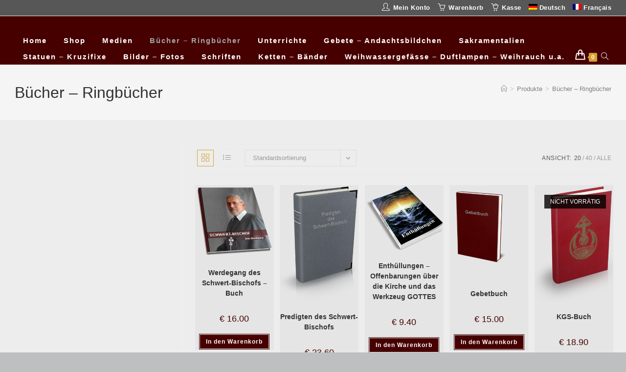

--- FILE ---
content_type: text/html; charset=UTF-8
request_url: https://bestellungen-eu.ch/produkt-kategorie/buecher_ringbuecher/
body_size: 30200
content:
<!DOCTYPE html>
<html class="html" lang="de-DE">
<head>
	<meta charset="UTF-8">
	<link rel="profile" href="https://gmpg.org/xfn/11">

	<meta name='robots' content='index, follow, max-image-preview:large, max-snippet:-1, max-video-preview:-1' />
<link rel="alternate" hreflang="de" href="https://bestellungen-eu.ch/produkt-kategorie/buecher_ringbuecher/" />
<link rel="alternate" hreflang="fr" href="https://bestellungen-eu.ch/fr/categorie-de-produit/livres-classeurs-a-anneaux/" />
<link rel="alternate" hreflang="x-default" href="https://bestellungen-eu.ch/produkt-kategorie/buecher_ringbuecher/" />
<meta name="viewport" content="width=device-width, initial-scale=1">
	<!-- This site is optimized with the Yoast SEO Premium plugin v26.5 (Yoast SEO v26.5) - https://yoast.com/wordpress/plugins/seo/ -->
	<title>Bücher – Ringbücher Archive - Bestellungen-EU</title>
	<link rel="canonical" href="https://bestellungen-eu.ch/produkt-kategorie/buecher_ringbuecher/" />
	<meta property="og:locale" content="de_DE" />
	<meta property="og:type" content="article" />
	<meta property="og:title" content="Bücher – Ringbücher Archive" />
	<meta property="og:url" content="https://bestellungen-eu.ch/produkt-kategorie/buecher_ringbuecher/" />
	<meta property="og:site_name" content="Bestellungen-EU" />
	<meta name="twitter:card" content="summary_large_image" />
	<meta name="twitter:site" content="@schwertbischof" />
	<script type="application/ld+json" class="yoast-schema-graph">{"@context":"https://schema.org","@graph":[{"@type":"CollectionPage","@id":"https://bestellungen-eu.ch/produkt-kategorie/buecher_ringbuecher/","url":"https://bestellungen-eu.ch/produkt-kategorie/buecher_ringbuecher/","name":"Bücher – Ringbücher Archive - Bestellungen-EU","isPartOf":{"@id":"https://bestellungen-eu.ch/#website"},"primaryImageOfPage":{"@id":"https://bestellungen-eu.ch/produkt-kategorie/buecher_ringbuecher/#primaryimage"},"image":{"@id":"https://bestellungen-eu.ch/produkt-kategorie/buecher_ringbuecher/#primaryimage"},"thumbnailUrl":"https://bestellungen-eu.ch/wp-content/uploads/2022/02/Werdegang-Buch-de.png","breadcrumb":{"@id":"https://bestellungen-eu.ch/produkt-kategorie/buecher_ringbuecher/#breadcrumb"},"inLanguage":"de"},{"@type":"ImageObject","inLanguage":"de","@id":"https://bestellungen-eu.ch/produkt-kategorie/buecher_ringbuecher/#primaryimage","url":"https://bestellungen-eu.ch/wp-content/uploads/2022/02/Werdegang-Buch-de.png","contentUrl":"https://bestellungen-eu.ch/wp-content/uploads/2022/02/Werdegang-Buch-de.png","width":1790,"height":1658},{"@type":"BreadcrumbList","@id":"https://bestellungen-eu.ch/produkt-kategorie/buecher_ringbuecher/#breadcrumb","itemListElement":[{"@type":"ListItem","position":1,"name":"Startseite","item":"https://bestellungen-eu.ch/"},{"@type":"ListItem","position":2,"name":"Bücher – Ringbücher"}]},{"@type":"WebSite","@id":"https://bestellungen-eu.ch/#website","url":"https://bestellungen-eu.ch/","name":"Bestellungen-EU","description":"für Bestellungen aus EU-Ländern und anderen Ländern","publisher":{"@id":"https://bestellungen-eu.ch/#organization"},"potentialAction":[{"@type":"SearchAction","target":{"@type":"EntryPoint","urlTemplate":"https://bestellungen-eu.ch/?s={search_term_string}"},"query-input":{"@type":"PropertyValueSpecification","valueRequired":true,"valueName":"search_term_string"}}],"inLanguage":"de"},{"@type":"Organization","@id":"https://bestellungen-eu.ch/#organization","name":"Bestellungen-EU","url":"https://bestellungen-eu.ch/","logo":{"@type":"ImageObject","inLanguage":"de","@id":"https://bestellungen-eu.ch/#/schema/logo/image/","url":"https://bestellungen-eu.ch/wp-content/uploads/2023/09/Neuchchristen-Logo-grau.png","contentUrl":"https://bestellungen-eu.ch/wp-content/uploads/2023/09/Neuchchristen-Logo-grau.png","width":295,"height":295,"caption":"Bestellungen-EU"},"image":{"@id":"https://bestellungen-eu.ch/#/schema/logo/image/"},"sameAs":["https://www.facebook.com/schwertbischof","https://x.com/schwertbischof","https://neuchristen.com/","https://schwert-bischof.tv/","https://neuchristen-kinderkanal.com/"]}]}</script>
	<!-- / Yoast SEO Premium plugin. -->


<link rel='dns-prefetch' href='//www.google.com' />
<link rel="alternate" type="application/rss+xml" title="Bestellungen-EU &raquo; Feed" href="https://bestellungen-eu.ch/feed/" />
<link rel="alternate" type="application/rss+xml" title="Bestellungen-EU &raquo; Kommentar-Feed" href="https://bestellungen-eu.ch/comments/feed/" />
<link rel="alternate" type="application/rss+xml" title="Bestellungen-EU &raquo; Bücher – Ringbücher Kategorie Feed" href="https://bestellungen-eu.ch/produkt-kategorie/buecher_ringbuecher/feed/" />
<style id='wp-img-auto-sizes-contain-inline-css'>
img:is([sizes=auto i],[sizes^="auto," i]){contain-intrinsic-size:3000px 1500px}
/*# sourceURL=wp-img-auto-sizes-contain-inline-css */
</style>

<link rel='stylesheet' id='premium-addons-css' href='https://bestellungen-eu.ch/wp-content/plugins/premium-addons-for-elementor/assets/frontend/min-css/premium-addons.min.css?ver=4.11.53' media='all' />
<style id='wp-emoji-styles-inline-css'>

	img.wp-smiley, img.emoji {
		display: inline !important;
		border: none !important;
		box-shadow: none !important;
		height: 1em !important;
		width: 1em !important;
		margin: 0 0.07em !important;
		vertical-align: -0.1em !important;
		background: none !important;
		padding: 0 !important;
	}
/*# sourceURL=wp-emoji-styles-inline-css */
</style>
<link rel='stylesheet' id='wp-block-library-css' href='https://bestellungen-eu.ch/wp-includes/css/dist/block-library/style.min.css?ver=c4b3963680cdca05f1558322655c1ce8' media='all' />
<style id='wp-block-library-theme-inline-css'>
.wp-block-audio :where(figcaption){color:#555;font-size:13px;text-align:center}.is-dark-theme .wp-block-audio :where(figcaption){color:#ffffffa6}.wp-block-audio{margin:0 0 1em}.wp-block-code{border:1px solid #ccc;border-radius:4px;font-family:Menlo,Consolas,monaco,monospace;padding:.8em 1em}.wp-block-embed :where(figcaption){color:#555;font-size:13px;text-align:center}.is-dark-theme .wp-block-embed :where(figcaption){color:#ffffffa6}.wp-block-embed{margin:0 0 1em}.blocks-gallery-caption{color:#555;font-size:13px;text-align:center}.is-dark-theme .blocks-gallery-caption{color:#ffffffa6}:root :where(.wp-block-image figcaption){color:#555;font-size:13px;text-align:center}.is-dark-theme :root :where(.wp-block-image figcaption){color:#ffffffa6}.wp-block-image{margin:0 0 1em}.wp-block-pullquote{border-bottom:4px solid;border-top:4px solid;color:currentColor;margin-bottom:1.75em}.wp-block-pullquote :where(cite),.wp-block-pullquote :where(footer),.wp-block-pullquote__citation{color:currentColor;font-size:.8125em;font-style:normal;text-transform:uppercase}.wp-block-quote{border-left:.25em solid;margin:0 0 1.75em;padding-left:1em}.wp-block-quote cite,.wp-block-quote footer{color:currentColor;font-size:.8125em;font-style:normal;position:relative}.wp-block-quote:where(.has-text-align-right){border-left:none;border-right:.25em solid;padding-left:0;padding-right:1em}.wp-block-quote:where(.has-text-align-center){border:none;padding-left:0}.wp-block-quote.is-large,.wp-block-quote.is-style-large,.wp-block-quote:where(.is-style-plain){border:none}.wp-block-search .wp-block-search__label{font-weight:700}.wp-block-search__button{border:1px solid #ccc;padding:.375em .625em}:where(.wp-block-group.has-background){padding:1.25em 2.375em}.wp-block-separator.has-css-opacity{opacity:.4}.wp-block-separator{border:none;border-bottom:2px solid;margin-left:auto;margin-right:auto}.wp-block-separator.has-alpha-channel-opacity{opacity:1}.wp-block-separator:not(.is-style-wide):not(.is-style-dots){width:100px}.wp-block-separator.has-background:not(.is-style-dots){border-bottom:none;height:1px}.wp-block-separator.has-background:not(.is-style-wide):not(.is-style-dots){height:2px}.wp-block-table{margin:0 0 1em}.wp-block-table td,.wp-block-table th{word-break:normal}.wp-block-table :where(figcaption){color:#555;font-size:13px;text-align:center}.is-dark-theme .wp-block-table :where(figcaption){color:#ffffffa6}.wp-block-video :where(figcaption){color:#555;font-size:13px;text-align:center}.is-dark-theme .wp-block-video :where(figcaption){color:#ffffffa6}.wp-block-video{margin:0 0 1em}:root :where(.wp-block-template-part.has-background){margin-bottom:0;margin-top:0;padding:1.25em 2.375em}
/*# sourceURL=/wp-includes/css/dist/block-library/theme.min.css */
</style>
<style id='classic-theme-styles-inline-css'>
/*! This file is auto-generated */
.wp-block-button__link{color:#fff;background-color:#32373c;border-radius:9999px;box-shadow:none;text-decoration:none;padding:calc(.667em + 2px) calc(1.333em + 2px);font-size:1.125em}.wp-block-file__button{background:#32373c;color:#fff;text-decoration:none}
/*# sourceURL=/wp-includes/css/classic-themes.min.css */
</style>
<style id='global-styles-inline-css'>
:root{--wp--preset--aspect-ratio--square: 1;--wp--preset--aspect-ratio--4-3: 4/3;--wp--preset--aspect-ratio--3-4: 3/4;--wp--preset--aspect-ratio--3-2: 3/2;--wp--preset--aspect-ratio--2-3: 2/3;--wp--preset--aspect-ratio--16-9: 16/9;--wp--preset--aspect-ratio--9-16: 9/16;--wp--preset--color--black: #000000;--wp--preset--color--cyan-bluish-gray: #abb8c3;--wp--preset--color--white: #ffffff;--wp--preset--color--pale-pink: #f78da7;--wp--preset--color--vivid-red: #cf2e2e;--wp--preset--color--luminous-vivid-orange: #ff6900;--wp--preset--color--luminous-vivid-amber: #fcb900;--wp--preset--color--light-green-cyan: #7bdcb5;--wp--preset--color--vivid-green-cyan: #00d084;--wp--preset--color--pale-cyan-blue: #8ed1fc;--wp--preset--color--vivid-cyan-blue: #0693e3;--wp--preset--color--vivid-purple: #9b51e0;--wp--preset--gradient--vivid-cyan-blue-to-vivid-purple: linear-gradient(135deg,rgb(6,147,227) 0%,rgb(155,81,224) 100%);--wp--preset--gradient--light-green-cyan-to-vivid-green-cyan: linear-gradient(135deg,rgb(122,220,180) 0%,rgb(0,208,130) 100%);--wp--preset--gradient--luminous-vivid-amber-to-luminous-vivid-orange: linear-gradient(135deg,rgb(252,185,0) 0%,rgb(255,105,0) 100%);--wp--preset--gradient--luminous-vivid-orange-to-vivid-red: linear-gradient(135deg,rgb(255,105,0) 0%,rgb(207,46,46) 100%);--wp--preset--gradient--very-light-gray-to-cyan-bluish-gray: linear-gradient(135deg,rgb(238,238,238) 0%,rgb(169,184,195) 100%);--wp--preset--gradient--cool-to-warm-spectrum: linear-gradient(135deg,rgb(74,234,220) 0%,rgb(151,120,209) 20%,rgb(207,42,186) 40%,rgb(238,44,130) 60%,rgb(251,105,98) 80%,rgb(254,248,76) 100%);--wp--preset--gradient--blush-light-purple: linear-gradient(135deg,rgb(255,206,236) 0%,rgb(152,150,240) 100%);--wp--preset--gradient--blush-bordeaux: linear-gradient(135deg,rgb(254,205,165) 0%,rgb(254,45,45) 50%,rgb(107,0,62) 100%);--wp--preset--gradient--luminous-dusk: linear-gradient(135deg,rgb(255,203,112) 0%,rgb(199,81,192) 50%,rgb(65,88,208) 100%);--wp--preset--gradient--pale-ocean: linear-gradient(135deg,rgb(255,245,203) 0%,rgb(182,227,212) 50%,rgb(51,167,181) 100%);--wp--preset--gradient--electric-grass: linear-gradient(135deg,rgb(202,248,128) 0%,rgb(113,206,126) 100%);--wp--preset--gradient--midnight: linear-gradient(135deg,rgb(2,3,129) 0%,rgb(40,116,252) 100%);--wp--preset--font-size--small: 13px;--wp--preset--font-size--medium: 20px;--wp--preset--font-size--large: 36px;--wp--preset--font-size--x-large: 42px;--wp--preset--spacing--20: 0.44rem;--wp--preset--spacing--30: 0.67rem;--wp--preset--spacing--40: 1rem;--wp--preset--spacing--50: 1.5rem;--wp--preset--spacing--60: 2.25rem;--wp--preset--spacing--70: 3.38rem;--wp--preset--spacing--80: 5.06rem;--wp--preset--shadow--natural: 6px 6px 9px rgba(0, 0, 0, 0.2);--wp--preset--shadow--deep: 12px 12px 50px rgba(0, 0, 0, 0.4);--wp--preset--shadow--sharp: 6px 6px 0px rgba(0, 0, 0, 0.2);--wp--preset--shadow--outlined: 6px 6px 0px -3px rgb(255, 255, 255), 6px 6px rgb(0, 0, 0);--wp--preset--shadow--crisp: 6px 6px 0px rgb(0, 0, 0);}:where(.is-layout-flex){gap: 0.5em;}:where(.is-layout-grid){gap: 0.5em;}body .is-layout-flex{display: flex;}.is-layout-flex{flex-wrap: wrap;align-items: center;}.is-layout-flex > :is(*, div){margin: 0;}body .is-layout-grid{display: grid;}.is-layout-grid > :is(*, div){margin: 0;}:where(.wp-block-columns.is-layout-flex){gap: 2em;}:where(.wp-block-columns.is-layout-grid){gap: 2em;}:where(.wp-block-post-template.is-layout-flex){gap: 1.25em;}:where(.wp-block-post-template.is-layout-grid){gap: 1.25em;}.has-black-color{color: var(--wp--preset--color--black) !important;}.has-cyan-bluish-gray-color{color: var(--wp--preset--color--cyan-bluish-gray) !important;}.has-white-color{color: var(--wp--preset--color--white) !important;}.has-pale-pink-color{color: var(--wp--preset--color--pale-pink) !important;}.has-vivid-red-color{color: var(--wp--preset--color--vivid-red) !important;}.has-luminous-vivid-orange-color{color: var(--wp--preset--color--luminous-vivid-orange) !important;}.has-luminous-vivid-amber-color{color: var(--wp--preset--color--luminous-vivid-amber) !important;}.has-light-green-cyan-color{color: var(--wp--preset--color--light-green-cyan) !important;}.has-vivid-green-cyan-color{color: var(--wp--preset--color--vivid-green-cyan) !important;}.has-pale-cyan-blue-color{color: var(--wp--preset--color--pale-cyan-blue) !important;}.has-vivid-cyan-blue-color{color: var(--wp--preset--color--vivid-cyan-blue) !important;}.has-vivid-purple-color{color: var(--wp--preset--color--vivid-purple) !important;}.has-black-background-color{background-color: var(--wp--preset--color--black) !important;}.has-cyan-bluish-gray-background-color{background-color: var(--wp--preset--color--cyan-bluish-gray) !important;}.has-white-background-color{background-color: var(--wp--preset--color--white) !important;}.has-pale-pink-background-color{background-color: var(--wp--preset--color--pale-pink) !important;}.has-vivid-red-background-color{background-color: var(--wp--preset--color--vivid-red) !important;}.has-luminous-vivid-orange-background-color{background-color: var(--wp--preset--color--luminous-vivid-orange) !important;}.has-luminous-vivid-amber-background-color{background-color: var(--wp--preset--color--luminous-vivid-amber) !important;}.has-light-green-cyan-background-color{background-color: var(--wp--preset--color--light-green-cyan) !important;}.has-vivid-green-cyan-background-color{background-color: var(--wp--preset--color--vivid-green-cyan) !important;}.has-pale-cyan-blue-background-color{background-color: var(--wp--preset--color--pale-cyan-blue) !important;}.has-vivid-cyan-blue-background-color{background-color: var(--wp--preset--color--vivid-cyan-blue) !important;}.has-vivid-purple-background-color{background-color: var(--wp--preset--color--vivid-purple) !important;}.has-black-border-color{border-color: var(--wp--preset--color--black) !important;}.has-cyan-bluish-gray-border-color{border-color: var(--wp--preset--color--cyan-bluish-gray) !important;}.has-white-border-color{border-color: var(--wp--preset--color--white) !important;}.has-pale-pink-border-color{border-color: var(--wp--preset--color--pale-pink) !important;}.has-vivid-red-border-color{border-color: var(--wp--preset--color--vivid-red) !important;}.has-luminous-vivid-orange-border-color{border-color: var(--wp--preset--color--luminous-vivid-orange) !important;}.has-luminous-vivid-amber-border-color{border-color: var(--wp--preset--color--luminous-vivid-amber) !important;}.has-light-green-cyan-border-color{border-color: var(--wp--preset--color--light-green-cyan) !important;}.has-vivid-green-cyan-border-color{border-color: var(--wp--preset--color--vivid-green-cyan) !important;}.has-pale-cyan-blue-border-color{border-color: var(--wp--preset--color--pale-cyan-blue) !important;}.has-vivid-cyan-blue-border-color{border-color: var(--wp--preset--color--vivid-cyan-blue) !important;}.has-vivid-purple-border-color{border-color: var(--wp--preset--color--vivid-purple) !important;}.has-vivid-cyan-blue-to-vivid-purple-gradient-background{background: var(--wp--preset--gradient--vivid-cyan-blue-to-vivid-purple) !important;}.has-light-green-cyan-to-vivid-green-cyan-gradient-background{background: var(--wp--preset--gradient--light-green-cyan-to-vivid-green-cyan) !important;}.has-luminous-vivid-amber-to-luminous-vivid-orange-gradient-background{background: var(--wp--preset--gradient--luminous-vivid-amber-to-luminous-vivid-orange) !important;}.has-luminous-vivid-orange-to-vivid-red-gradient-background{background: var(--wp--preset--gradient--luminous-vivid-orange-to-vivid-red) !important;}.has-very-light-gray-to-cyan-bluish-gray-gradient-background{background: var(--wp--preset--gradient--very-light-gray-to-cyan-bluish-gray) !important;}.has-cool-to-warm-spectrum-gradient-background{background: var(--wp--preset--gradient--cool-to-warm-spectrum) !important;}.has-blush-light-purple-gradient-background{background: var(--wp--preset--gradient--blush-light-purple) !important;}.has-blush-bordeaux-gradient-background{background: var(--wp--preset--gradient--blush-bordeaux) !important;}.has-luminous-dusk-gradient-background{background: var(--wp--preset--gradient--luminous-dusk) !important;}.has-pale-ocean-gradient-background{background: var(--wp--preset--gradient--pale-ocean) !important;}.has-electric-grass-gradient-background{background: var(--wp--preset--gradient--electric-grass) !important;}.has-midnight-gradient-background{background: var(--wp--preset--gradient--midnight) !important;}.has-small-font-size{font-size: var(--wp--preset--font-size--small) !important;}.has-medium-font-size{font-size: var(--wp--preset--font-size--medium) !important;}.has-large-font-size{font-size: var(--wp--preset--font-size--large) !important;}.has-x-large-font-size{font-size: var(--wp--preset--font-size--x-large) !important;}
:where(.wp-block-post-template.is-layout-flex){gap: 1.25em;}:where(.wp-block-post-template.is-layout-grid){gap: 1.25em;}
:where(.wp-block-term-template.is-layout-flex){gap: 1.25em;}:where(.wp-block-term-template.is-layout-grid){gap: 1.25em;}
:where(.wp-block-columns.is-layout-flex){gap: 2em;}:where(.wp-block-columns.is-layout-grid){gap: 2em;}
:root :where(.wp-block-pullquote){font-size: 1.5em;line-height: 1.6;}
/*# sourceURL=global-styles-inline-css */
</style>
<style id='woocommerce-inline-inline-css'>
.woocommerce form .form-row .required { visibility: visible; }
/*# sourceURL=woocommerce-inline-inline-css */
</style>
<link rel='stylesheet' id='wpml-legacy-horizontal-list-0-css' href='https://bestellungen-eu.ch/wp-content/plugins/sitepress-multilingual-cms/templates/language-switchers/legacy-list-horizontal/style.min.css?ver=1' media='all' />
<link rel='stylesheet' id='wpml-menu-item-0-css' href='https://bestellungen-eu.ch/wp-content/plugins/sitepress-multilingual-cms/templates/language-switchers/menu-item/style.min.css?ver=1' media='all' />
<link rel='stylesheet' id='brands-styles-css' href='https://bestellungen-eu.ch/wp-content/plugins/woocommerce/assets/css/brands.css?ver=10.3.7' media='all' />
<link rel='stylesheet' id='oceanwp-woo-mini-cart-css' href='https://bestellungen-eu.ch/wp-content/themes/oceanwp/assets/css/woo/woo-mini-cart.min.css?ver=c4b3963680cdca05f1558322655c1ce8' media='all' />
<link rel='stylesheet' id='font-awesome-css' href='https://bestellungen-eu.ch/wp-content/themes/oceanwp/assets/fonts/fontawesome/css/all.min.css?ver=6.7.2' media='all' />
<link rel='stylesheet' id='simple-line-icons-css' href='https://bestellungen-eu.ch/wp-content/themes/oceanwp/assets/css/third/simple-line-icons.min.css?ver=2.4.0' media='all' />
<link rel='stylesheet' id='oceanwp-style-css' href='https://bestellungen-eu.ch/wp-content/themes/oceanwp/assets/css/style.min.css?ver=4.1.4' media='all' />
<link rel='stylesheet' id='woocommerce-gzd-layout-css' href='https://bestellungen-eu.ch/wp-content/plugins/woocommerce-germanized/build/static/layout-styles.css?ver=3.20.4' media='all' />
<style id='woocommerce-gzd-layout-inline-css'>
.woocommerce-checkout .shop_table { background-color: #eeeeee; } .product p.deposit-packaging-type { font-size: 1.25em !important; } p.woocommerce-shipping-destination { display: none; }
                .wc-gzd-nutri-score-value-a {
                    background: url(https://bestellungen-eu.ch/wp-content/plugins/woocommerce-germanized/assets/images/nutri-score-a.svg) no-repeat;
                }
                .wc-gzd-nutri-score-value-b {
                    background: url(https://bestellungen-eu.ch/wp-content/plugins/woocommerce-germanized/assets/images/nutri-score-b.svg) no-repeat;
                }
                .wc-gzd-nutri-score-value-c {
                    background: url(https://bestellungen-eu.ch/wp-content/plugins/woocommerce-germanized/assets/images/nutri-score-c.svg) no-repeat;
                }
                .wc-gzd-nutri-score-value-d {
                    background: url(https://bestellungen-eu.ch/wp-content/plugins/woocommerce-germanized/assets/images/nutri-score-d.svg) no-repeat;
                }
                .wc-gzd-nutri-score-value-e {
                    background: url(https://bestellungen-eu.ch/wp-content/plugins/woocommerce-germanized/assets/images/nutri-score-e.svg) no-repeat;
                }
            
/*# sourceURL=woocommerce-gzd-layout-inline-css */
</style>
<link rel='stylesheet' id='oceanwp-woocommerce-css' href='https://bestellungen-eu.ch/wp-content/themes/oceanwp/assets/css/woo/woocommerce.min.css?ver=c4b3963680cdca05f1558322655c1ce8' media='all' />
<link rel='stylesheet' id='oceanwp-woo-star-font-css' href='https://bestellungen-eu.ch/wp-content/themes/oceanwp/assets/css/woo/woo-star-font.min.css?ver=c4b3963680cdca05f1558322655c1ce8' media='all' />
<link rel='stylesheet' id='oceanwp-woo-quick-view-css' href='https://bestellungen-eu.ch/wp-content/themes/oceanwp/assets/css/woo/woo-quick-view.min.css?ver=c4b3963680cdca05f1558322655c1ce8' media='all' />
<link rel='stylesheet' id='elementor-frontend-css' href='https://bestellungen-eu.ch/wp-content/plugins/elementor/assets/css/frontend.min.css?ver=3.33.3' media='all' />
<link rel='stylesheet' id='eael-general-css' href='https://bestellungen-eu.ch/wp-content/plugins/essential-addons-for-elementor-lite/assets/front-end/css/view/general.min.css?ver=6.5.3' media='all' />
<link rel='stylesheet' id='oe-widgets-style-css' href='https://bestellungen-eu.ch/wp-content/plugins/ocean-extra/assets/css/widgets.css?ver=c4b3963680cdca05f1558322655c1ce8' media='all' />
<script type="text/template" id="tmpl-variation-template">
	<div class="woocommerce-variation-description">{{{ data.variation.variation_description }}}</div>
	<div class="woocommerce-variation-price">{{{ data.variation.price_html }}}</div>
	<div class="woocommerce-variation-availability">{{{ data.variation.availability_html }}}</div>
</script>
<script type="text/template" id="tmpl-unavailable-variation-template">
	<p role="alert">Dieses Produkt ist leider nicht verfügbar. Bitte wähle eine andere Kombination.</p>
</script>
<script id="wpml-cookie-js-extra">
var wpml_cookies = {"wp-wpml_current_language":{"value":"de","expires":1,"path":"/"}};
var wpml_cookies = {"wp-wpml_current_language":{"value":"de","expires":1,"path":"/"}};
//# sourceURL=wpml-cookie-js-extra
</script>
<script src="https://bestellungen-eu.ch/wp-content/plugins/sitepress-multilingual-cms/res/js/cookies/language-cookie.js?ver=486900" id="wpml-cookie-js" defer data-wp-strategy="defer"></script>
<script src="https://bestellungen-eu.ch/wp-includes/js/jquery/jquery.min.js?ver=3.7.1" id="jquery-core-js"></script>
<script src="https://bestellungen-eu.ch/wp-includes/js/jquery/jquery-migrate.min.js?ver=3.4.1" id="jquery-migrate-js"></script>
<script src="https://bestellungen-eu.ch/wp-content/plugins/recaptcha-woo/js/rcfwc.js?ver=1.0" id="rcfwc-js-js" defer data-wp-strategy="defer"></script>
<script src="https://www.google.com/recaptcha/api.js?hl=de_DE" id="recaptcha-js" defer data-wp-strategy="defer"></script>
<script src="https://bestellungen-eu.ch/wp-content/plugins/woocommerce/assets/js/jquery-blockui/jquery.blockUI.min.js?ver=2.7.0-wc.10.3.7" id="wc-jquery-blockui-js" defer data-wp-strategy="defer"></script>
<script id="wc-add-to-cart-js-extra">
var wc_add_to_cart_params = {"ajax_url":"/wp-admin/admin-ajax.php","wc_ajax_url":"/?wc-ajax=%%endpoint%%","i18n_view_cart":"Warenkorb anzeigen","cart_url":"https://bestellungen-eu.ch/warenkorb/","is_cart":"","cart_redirect_after_add":"no"};
//# sourceURL=wc-add-to-cart-js-extra
</script>
<script src="https://bestellungen-eu.ch/wp-content/plugins/woocommerce/assets/js/frontend/add-to-cart.min.js?ver=10.3.7" id="wc-add-to-cart-js" defer data-wp-strategy="defer"></script>
<script src="https://bestellungen-eu.ch/wp-content/plugins/woocommerce/assets/js/js-cookie/js.cookie.min.js?ver=2.1.4-wc.10.3.7" id="wc-js-cookie-js" defer data-wp-strategy="defer"></script>
<script id="woocommerce-js-extra">
var woocommerce_params = {"ajax_url":"/wp-admin/admin-ajax.php","wc_ajax_url":"/?wc-ajax=%%endpoint%%","i18n_password_show":"Passwort anzeigen","i18n_password_hide":"Passwort ausblenden"};
//# sourceURL=woocommerce-js-extra
</script>
<script src="https://bestellungen-eu.ch/wp-content/plugins/woocommerce/assets/js/frontend/woocommerce.min.js?ver=10.3.7" id="woocommerce-js" defer data-wp-strategy="defer"></script>
<script id="wc-gzd-unit-price-observer-queue-js-extra">
var wc_gzd_unit_price_observer_queue_params = {"ajax_url":"/wp-admin/admin-ajax.php","wc_ajax_url":"/?wc-ajax=%%endpoint%%","refresh_unit_price_nonce":"1a119a8ce6"};
//# sourceURL=wc-gzd-unit-price-observer-queue-js-extra
</script>
<script src="https://bestellungen-eu.ch/wp-content/plugins/woocommerce-germanized/build/static/unit-price-observer-queue.js?ver=3.20.4" id="wc-gzd-unit-price-observer-queue-js" defer data-wp-strategy="defer"></script>
<script src="https://bestellungen-eu.ch/wp-content/plugins/woocommerce/assets/js/accounting/accounting.min.js?ver=0.4.2" id="wc-accounting-js"></script>
<script src="https://bestellungen-eu.ch/wp-includes/js/underscore.min.js?ver=1.13.7" id="underscore-js"></script>
<script id="wp-util-js-extra">
var _wpUtilSettings = {"ajax":{"url":"/wp-admin/admin-ajax.php"}};
//# sourceURL=wp-util-js-extra
</script>
<script src="https://bestellungen-eu.ch/wp-includes/js/wp-util.min.js?ver=c4b3963680cdca05f1558322655c1ce8" id="wp-util-js"></script>
<script id="wc-add-to-cart-variation-js-extra">
var wc_add_to_cart_variation_params = {"wc_ajax_url":"/?wc-ajax=%%endpoint%%","i18n_no_matching_variations_text":"Es entsprechen leider keine Produkte deiner Auswahl. Bitte w\u00e4hle eine andere Kombination.","i18n_make_a_selection_text":"Bitte w\u00e4hle die Produktoptionen, bevor du den Artikel in den Warenkorb legst.","i18n_unavailable_text":"Dieses Produkt ist leider nicht verf\u00fcgbar. Bitte w\u00e4hle eine andere Kombination.","i18n_reset_alert_text":"Deine Auswahl wurde zur\u00fcckgesetzt. Bitte w\u00e4hle Produktoptionen aus, bevor du den Artikel in den Warenkorb legst."};
//# sourceURL=wc-add-to-cart-variation-js-extra
</script>
<script src="https://bestellungen-eu.ch/wp-content/plugins/woocommerce/assets/js/frontend/add-to-cart-variation.min.js?ver=10.3.7" id="wc-add-to-cart-variation-js" defer data-wp-strategy="defer"></script>
<script id="wc-gzd-add-to-cart-variation-js-extra">
var wc_gzd_add_to_cart_variation_params = {"wrapper":".product","price_selector":"p.price","replace_price":"1"};
//# sourceURL=wc-gzd-add-to-cart-variation-js-extra
</script>
<script src="https://bestellungen-eu.ch/wp-content/plugins/woocommerce-germanized/build/static/add-to-cart-variation.js?ver=3.20.4" id="wc-gzd-add-to-cart-variation-js" defer data-wp-strategy="defer"></script>
<script id="wc-gzd-unit-price-observer-js-extra">
var wc_gzd_unit_price_observer_params = {"wrapper":".product","price_selector":{"p.price":{"is_total_price":false,"is_primary_selector":true,"quantity_selector":""}},"replace_price":"1","product_id":"2413","price_decimal_sep":".","price_thousand_sep":"'","qty_selector":"input.quantity, input.qty","refresh_on_load":""};
//# sourceURL=wc-gzd-unit-price-observer-js-extra
</script>
<script src="https://bestellungen-eu.ch/wp-content/plugins/woocommerce-germanized/build/static/unit-price-observer.js?ver=3.20.4" id="wc-gzd-unit-price-observer-js" defer data-wp-strategy="defer"></script>
<script src="https://bestellungen-eu.ch/wp-content/plugins/woocommerce/assets/js/flexslider/jquery.flexslider.min.js?ver=2.7.2-wc.10.3.7" id="wc-flexslider-js" defer data-wp-strategy="defer"></script>
<script id="wc-cart-fragments-js-extra">
var wc_cart_fragments_params = {"ajax_url":"/wp-admin/admin-ajax.php","wc_ajax_url":"/?wc-ajax=%%endpoint%%","cart_hash_key":"wc_cart_hash_13a89f881ee966529551af7576915f17-de","fragment_name":"wc_fragments_13a89f881ee966529551af7576915f17","request_timeout":"5000"};
//# sourceURL=wc-cart-fragments-js-extra
</script>
<script src="https://bestellungen-eu.ch/wp-content/plugins/woocommerce/assets/js/frontend/cart-fragments.min.js?ver=10.3.7" id="wc-cart-fragments-js" defer data-wp-strategy="defer"></script>
<link rel="https://api.w.org/" href="https://bestellungen-eu.ch/wp-json/" /><link rel="alternate" title="JSON" type="application/json" href="https://bestellungen-eu.ch/wp-json/wp/v2/product_cat/23" /><link rel="EditURI" type="application/rsd+xml" title="RSD" href="https://bestellungen-eu.ch/xmlrpc.php?rsd" />

<meta name="generator" content="WPML ver:4.8.6 stt:4,3;" />
	<noscript><style>.woocommerce-product-gallery{ opacity: 1 !important; }</style></noscript>
	<meta name="generator" content="Elementor 3.33.3; features: additional_custom_breakpoints; settings: css_print_method-external, google_font-enabled, font_display-auto">
			<style>
				.e-con.e-parent:nth-of-type(n+4):not(.e-lazyloaded):not(.e-no-lazyload),
				.e-con.e-parent:nth-of-type(n+4):not(.e-lazyloaded):not(.e-no-lazyload) * {
					background-image: none !important;
				}
				@media screen and (max-height: 1024px) {
					.e-con.e-parent:nth-of-type(n+3):not(.e-lazyloaded):not(.e-no-lazyload),
					.e-con.e-parent:nth-of-type(n+3):not(.e-lazyloaded):not(.e-no-lazyload) * {
						background-image: none !important;
					}
				}
				@media screen and (max-height: 640px) {
					.e-con.e-parent:nth-of-type(n+2):not(.e-lazyloaded):not(.e-no-lazyload),
					.e-con.e-parent:nth-of-type(n+2):not(.e-lazyloaded):not(.e-no-lazyload) * {
						background-image: none !important;
					}
				}
			</style>
			<link rel="icon" href="https://bestellungen-eu.ch/wp-content/uploads/2023/09/Neuchchristen-Logo-grau-100x100.png" sizes="32x32" />
<link rel="icon" href="https://bestellungen-eu.ch/wp-content/uploads/2023/09/Neuchchristen-Logo-grau.png" sizes="192x192" />
<link rel="apple-touch-icon" href="https://bestellungen-eu.ch/wp-content/uploads/2023/09/Neuchchristen-Logo-grau.png" />
<meta name="msapplication-TileImage" content="https://bestellungen-eu.ch/wp-content/uploads/2023/09/Neuchchristen-Logo-grau.png" />
<!-- OceanWP CSS -->
<style type="text/css">
/* Colors */.woocommerce-MyAccount-navigation ul li a:before,.woocommerce-checkout .woocommerce-info a,.woocommerce-checkout #payment ul.payment_methods .wc_payment_method>input[type=radio]:first-child:checked+label:before,.woocommerce-checkout #payment .payment_method_paypal .about_paypal,.woocommerce ul.products li.product li.category a:hover,.woocommerce ul.products li.product .button:hover,.woocommerce ul.products li.product .product-inner .added_to_cart:hover,.product_meta .posted_in a:hover,.product_meta .tagged_as a:hover,.woocommerce div.product .woocommerce-tabs ul.tabs li a:hover,.woocommerce div.product .woocommerce-tabs ul.tabs li.active a,.woocommerce .oceanwp-grid-list a.active,.woocommerce .oceanwp-grid-list a:hover,.woocommerce .oceanwp-off-canvas-filter:hover,.widget_shopping_cart ul.cart_list li .owp-grid-wrap .owp-grid a.remove:hover,.widget_product_categories li a:hover ~ .count,.widget_layered_nav li a:hover ~ .count,.woocommerce ul.products li.product:not(.product-category) .woo-entry-buttons li a:hover,a:hover,a.light:hover,.theme-heading .text::before,.theme-heading .text::after,#top-bar-content >a:hover,#top-bar-social li.oceanwp-email a:hover,#site-navigation-wrap .dropdown-menu >li >a:hover,#site-header.medium-header #medium-searchform button:hover,.oceanwp-mobile-menu-icon a:hover,.blog-entry.post .blog-entry-header .entry-title a:hover,.blog-entry.post .blog-entry-readmore a:hover,.blog-entry.thumbnail-entry .blog-entry-category a,ul.meta li a:hover,.dropcap,.single nav.post-navigation .nav-links .title,body .related-post-title a:hover,body #wp-calendar caption,body .contact-info-widget.default i,body .contact-info-widget.big-icons i,body .custom-links-widget .oceanwp-custom-links li a:hover,body .custom-links-widget .oceanwp-custom-links li a:hover:before,body .posts-thumbnails-widget li a:hover,body .social-widget li.oceanwp-email a:hover,.comment-author .comment-meta .comment-reply-link,#respond #cancel-comment-reply-link:hover,#footer-widgets .footer-box a:hover,#footer-bottom a:hover,#footer-bottom #footer-bottom-menu a:hover,.sidr a:hover,.sidr-class-dropdown-toggle:hover,.sidr-class-menu-item-has-children.active >a,.sidr-class-menu-item-has-children.active >a >.sidr-class-dropdown-toggle,input[type=checkbox]:checked:before{color:#d6a131}.woocommerce .oceanwp-grid-list a.active .owp-icon use,.woocommerce .oceanwp-grid-list a:hover .owp-icon use,.single nav.post-navigation .nav-links .title .owp-icon use,.blog-entry.post .blog-entry-readmore a:hover .owp-icon use,body .contact-info-widget.default .owp-icon use,body .contact-info-widget.big-icons .owp-icon use{stroke:#d6a131}.woocommerce div.product div.images .open-image,.wcmenucart-details.count,.woocommerce-message a,.woocommerce-error a,.woocommerce-info a,.woocommerce .widget_price_filter .ui-slider .ui-slider-handle,.woocommerce .widget_price_filter .ui-slider .ui-slider-range,.owp-product-nav li a.owp-nav-link:hover,.woocommerce div.product.owp-tabs-layout-vertical .woocommerce-tabs ul.tabs li a:after,.woocommerce .widget_product_categories li.current-cat >a ~ .count,.woocommerce .widget_product_categories li.current-cat >a:before,.woocommerce .widget_layered_nav li.chosen a ~ .count,.woocommerce .widget_layered_nav li.chosen a:before,#owp-checkout-timeline .active .timeline-wrapper,.bag-style:hover .wcmenucart-cart-icon .wcmenucart-count,.show-cart .wcmenucart-cart-icon .wcmenucart-count,.woocommerce ul.products li.product:not(.product-category) .image-wrap .button,input[type="button"],input[type="reset"],input[type="submit"],button[type="submit"],.button,#site-navigation-wrap .dropdown-menu >li.btn >a >span,.thumbnail:hover i,.thumbnail:hover .link-post-svg-icon,.post-quote-content,.omw-modal .omw-close-modal,body .contact-info-widget.big-icons li:hover i,body .contact-info-widget.big-icons li:hover .owp-icon,body div.wpforms-container-full .wpforms-form input[type=submit],body div.wpforms-container-full .wpforms-form button[type=submit],body div.wpforms-container-full .wpforms-form .wpforms-page-button,.woocommerce-cart .wp-element-button,.woocommerce-checkout .wp-element-button,.wp-block-button__link{background-color:#d6a131}.current-shop-items-dropdown{border-top-color:#d6a131}.woocommerce div.product .woocommerce-tabs ul.tabs li.active a{border-bottom-color:#d6a131}.wcmenucart-details.count:before{border-color:#d6a131}.woocommerce ul.products li.product .button:hover{border-color:#d6a131}.woocommerce ul.products li.product .product-inner .added_to_cart:hover{border-color:#d6a131}.woocommerce div.product .woocommerce-tabs ul.tabs li.active a{border-color:#d6a131}.woocommerce .oceanwp-grid-list a.active{border-color:#d6a131}.woocommerce .oceanwp-grid-list a:hover{border-color:#d6a131}.woocommerce .oceanwp-off-canvas-filter:hover{border-color:#d6a131}.owp-product-nav li a.owp-nav-link:hover{border-color:#d6a131}.widget_shopping_cart_content .buttons .button:first-child:hover{border-color:#d6a131}.widget_shopping_cart ul.cart_list li .owp-grid-wrap .owp-grid a.remove:hover{border-color:#d6a131}.widget_product_categories li a:hover ~ .count{border-color:#d6a131}.woocommerce .widget_product_categories li.current-cat >a ~ .count{border-color:#d6a131}.woocommerce .widget_product_categories li.current-cat >a:before{border-color:#d6a131}.widget_layered_nav li a:hover ~ .count{border-color:#d6a131}.woocommerce .widget_layered_nav li.chosen a ~ .count{border-color:#d6a131}.woocommerce .widget_layered_nav li.chosen a:before{border-color:#d6a131}#owp-checkout-timeline.arrow .active .timeline-wrapper:before{border-top-color:#d6a131;border-bottom-color:#d6a131}#owp-checkout-timeline.arrow .active .timeline-wrapper:after{border-left-color:#d6a131;border-right-color:#d6a131}.bag-style:hover .wcmenucart-cart-icon .wcmenucart-count{border-color:#d6a131}.bag-style:hover .wcmenucart-cart-icon .wcmenucart-count:after{border-color:#d6a131}.show-cart .wcmenucart-cart-icon .wcmenucart-count{border-color:#d6a131}.show-cart .wcmenucart-cart-icon .wcmenucart-count:after{border-color:#d6a131}.woocommerce ul.products li.product:not(.product-category) .woo-product-gallery .active a{border-color:#d6a131}.woocommerce ul.products li.product:not(.product-category) .woo-product-gallery a:hover{border-color:#d6a131}.widget-title{border-color:#d6a131}blockquote{border-color:#d6a131}.wp-block-quote{border-color:#d6a131}#searchform-dropdown{border-color:#d6a131}.dropdown-menu .sub-menu{border-color:#d6a131}.blog-entry.large-entry .blog-entry-readmore a:hover{border-color:#d6a131}.oceanwp-newsletter-form-wrap input[type="email"]:focus{border-color:#d6a131}.social-widget li.oceanwp-email a:hover{border-color:#d6a131}#respond #cancel-comment-reply-link:hover{border-color:#d6a131}body .contact-info-widget.big-icons li:hover i{border-color:#d6a131}body .contact-info-widget.big-icons li:hover .owp-icon{border-color:#d6a131}#footer-widgets .oceanwp-newsletter-form-wrap input[type="email"]:focus{border-color:#d6a131}.woocommerce div.product div.images .open-image:hover,.woocommerce-error a:hover,.woocommerce-info a:hover,.woocommerce-message a:hover,.woocommerce-message a:focus,.woocommerce .button:focus,.woocommerce ul.products li.product:not(.product-category) .image-wrap .button:hover,input[type="button"]:hover,input[type="reset"]:hover,input[type="submit"]:hover,button[type="submit"]:hover,input[type="button"]:focus,input[type="reset"]:focus,input[type="submit"]:focus,button[type="submit"]:focus,.button:hover,.button:focus,#site-navigation-wrap .dropdown-menu >li.btn >a:hover >span,.post-quote-author,.omw-modal .omw-close-modal:hover,body div.wpforms-container-full .wpforms-form input[type=submit]:hover,body div.wpforms-container-full .wpforms-form button[type=submit]:hover,body div.wpforms-container-full .wpforms-form .wpforms-page-button:hover,.woocommerce-cart .wp-element-button:hover,.woocommerce-checkout .wp-element-button:hover,.wp-block-button__link:hover{background-color:#d6d6d6}a{color:#7f8082}a .owp-icon use{stroke:#7f8082}a:hover{color:#175179}a:hover .owp-icon use{stroke:#175179}.boxed-layout{background-color:rgba(162,165,167,0.7)}.boxed-layout #wrap,.separate-layout .content-area,.separate-layout .widget-area .sidebar-box,body.separate-blog.separate-layout #blog-entries >*,body.separate-blog.separate-layout .oceanwp-pagination,body.separate-blog.separate-layout .blog-entry.grid-entry .blog-entry-inner,.has-parallax-footer:not(.separate-layout) #main{background-color:#ededed}body .theme-button:hover,body input[type="submit"]:hover,body button[type="submit"]:hover,body button:hover,body .button:hover,body div.wpforms-container-full .wpforms-form input[type=submit]:hover,body div.wpforms-container-full .wpforms-form input[type=submit]:active,body div.wpforms-container-full .wpforms-form button[type=submit]:hover,body div.wpforms-container-full .wpforms-form button[type=submit]:active,body div.wpforms-container-full .wpforms-form .wpforms-page-button:hover,body div.wpforms-container-full .wpforms-form .wpforms-page-button:active,.woocommerce-cart .wp-element-button:hover,.woocommerce-checkout .wp-element-button:hover,.wp-block-button__link:hover{background-color:#460000}body .theme-button,body input[type="submit"],body button[type="submit"],body button,body .button,body div.wpforms-container-full .wpforms-form input[type=submit],body div.wpforms-container-full .wpforms-form button[type=submit],body div.wpforms-container-full .wpforms-form .wpforms-page-button,.woocommerce-cart .wp-element-button,.woocommerce-checkout .wp-element-button,.wp-block-button__link{border-color:#ffffff}body .theme-button:hover,body input[type="submit"]:hover,body button[type="submit"]:hover,body button:hover,body .button:hover,body div.wpforms-container-full .wpforms-form input[type=submit]:hover,body div.wpforms-container-full .wpforms-form input[type=submit]:active,body div.wpforms-container-full .wpforms-form button[type=submit]:hover,body div.wpforms-container-full .wpforms-form button[type=submit]:active,body div.wpforms-container-full .wpforms-form .wpforms-page-button:hover,body div.wpforms-container-full .wpforms-form .wpforms-page-button:active,.woocommerce-cart .wp-element-button:hover,.woocommerce-checkout .wp-element-button:hover,.wp-block-button__link:hover{border-color:#ffffff}body{color:#000000}h1,h2,h3,h4,h5,h6,.theme-heading,.widget-title,.oceanwp-widget-recent-posts-title,.comment-reply-title,.entry-title,.sidebar-box .widget-title{color:#460000}h1{color:#460000}h2{color:#460000}h3{color:#460000}h4{color:#460000}/* OceanWP Style Settings CSS */.container{width:1250px}.boxed-layout #wrap,.boxed-layout .parallax-footer,.boxed-layout .owp-floating-bar{width:1300px}.theme-button,input[type="submit"],button[type="submit"],button,.button,body div.wpforms-container-full .wpforms-form input[type=submit],body div.wpforms-container-full .wpforms-form button[type=submit],body div.wpforms-container-full .wpforms-form .wpforms-page-button{border-style:solid}.theme-button,input[type="submit"],button[type="submit"],button,.button,body div.wpforms-container-full .wpforms-form input[type=submit],body div.wpforms-container-full .wpforms-form button[type=submit],body div.wpforms-container-full .wpforms-form .wpforms-page-button{border-width:1px}form input[type="text"],form input[type="password"],form input[type="email"],form input[type="url"],form input[type="date"],form input[type="month"],form input[type="time"],form input[type="datetime"],form input[type="datetime-local"],form input[type="week"],form input[type="number"],form input[type="search"],form input[type="tel"],form input[type="color"],form select,form textarea,.woocommerce .woocommerce-checkout .select2-container--default .select2-selection--single{border-style:solid}body div.wpforms-container-full .wpforms-form input[type=date],body div.wpforms-container-full .wpforms-form input[type=datetime],body div.wpforms-container-full .wpforms-form input[type=datetime-local],body div.wpforms-container-full .wpforms-form input[type=email],body div.wpforms-container-full .wpforms-form input[type=month],body div.wpforms-container-full .wpforms-form input[type=number],body div.wpforms-container-full .wpforms-form input[type=password],body div.wpforms-container-full .wpforms-form input[type=range],body div.wpforms-container-full .wpforms-form input[type=search],body div.wpforms-container-full .wpforms-form input[type=tel],body div.wpforms-container-full .wpforms-form input[type=text],body div.wpforms-container-full .wpforms-form input[type=time],body div.wpforms-container-full .wpforms-form input[type=url],body div.wpforms-container-full .wpforms-form input[type=week],body div.wpforms-container-full .wpforms-form select,body div.wpforms-container-full .wpforms-form textarea{border-style:solid}form input[type="text"],form input[type="password"],form input[type="email"],form input[type="url"],form input[type="date"],form input[type="month"],form input[type="time"],form input[type="datetime"],form input[type="datetime-local"],form input[type="week"],form input[type="number"],form input[type="search"],form input[type="tel"],form input[type="color"],form select,form textarea{border-radius:3px}body div.wpforms-container-full .wpforms-form input[type=date],body div.wpforms-container-full .wpforms-form input[type=datetime],body div.wpforms-container-full .wpforms-form input[type=datetime-local],body div.wpforms-container-full .wpforms-form input[type=email],body div.wpforms-container-full .wpforms-form input[type=month],body div.wpforms-container-full .wpforms-form input[type=number],body div.wpforms-container-full .wpforms-form input[type=password],body div.wpforms-container-full .wpforms-form input[type=range],body div.wpforms-container-full .wpforms-form input[type=search],body div.wpforms-container-full .wpforms-form input[type=tel],body div.wpforms-container-full .wpforms-form input[type=text],body div.wpforms-container-full .wpforms-form input[type=time],body div.wpforms-container-full .wpforms-form input[type=url],body div.wpforms-container-full .wpforms-form input[type=week],body div.wpforms-container-full .wpforms-form select,body div.wpforms-container-full .wpforms-form textarea{border-radius:3px}/* Header */#site-logo #site-logo-inner,.oceanwp-social-menu .social-menu-inner,#site-header.full_screen-header .menu-bar-inner,.after-header-content .after-header-content-inner{height:33px}#site-navigation-wrap .dropdown-menu >li >a,#site-navigation-wrap .dropdown-menu >li >span.opl-logout-link,.oceanwp-mobile-menu-icon a,.mobile-menu-close,.after-header-content-inner >a{line-height:33px}#site-header,.has-transparent-header .is-sticky #site-header,.has-vh-transparent .is-sticky #site-header.vertical-header,#searchform-header-replace{background-color:#460000}#site-header.has-header-media .overlay-header-media{background-color:rgba(0,0,0,0.5)}#site-header{border-color:#ffffff}.effect-one #site-navigation-wrap .dropdown-menu >li >a.menu-link >span:after,.effect-three #site-navigation-wrap .dropdown-menu >li >a.menu-link >span:after,.effect-five #site-navigation-wrap .dropdown-menu >li >a.menu-link >span:before,.effect-five #site-navigation-wrap .dropdown-menu >li >a.menu-link >span:after,.effect-nine #site-navigation-wrap .dropdown-menu >li >a.menu-link >span:before,.effect-nine #site-navigation-wrap .dropdown-menu >li >a.menu-link >span:after{background-color:#a2a5a7}.effect-four #site-navigation-wrap .dropdown-menu >li >a.menu-link >span:before,.effect-four #site-navigation-wrap .dropdown-menu >li >a.menu-link >span:after,.effect-seven #site-navigation-wrap .dropdown-menu >li >a.menu-link:hover >span:after,.effect-seven #site-navigation-wrap .dropdown-menu >li.sfHover >a.menu-link >span:after{color:#a2a5a7}.effect-seven #site-navigation-wrap .dropdown-menu >li >a.menu-link:hover >span:after,.effect-seven #site-navigation-wrap .dropdown-menu >li.sfHover >a.menu-link >span:after{text-shadow:10px 0 #a2a5a7,-10px 0 #a2a5a7}#site-navigation-wrap .dropdown-menu >li >a{padding:0 4px}#site-navigation-wrap .dropdown-menu >li >a,.oceanwp-mobile-menu-icon a,#searchform-header-replace-close{color:#ffffff}#site-navigation-wrap .dropdown-menu >li >a .owp-icon use,.oceanwp-mobile-menu-icon a .owp-icon use,#searchform-header-replace-close .owp-icon use{stroke:#ffffff}#site-navigation-wrap .dropdown-menu >li >a:hover,.oceanwp-mobile-menu-icon a:hover,#searchform-header-replace-close:hover{color:#a2a5a7}#site-navigation-wrap .dropdown-menu >li >a:hover .owp-icon use,.oceanwp-mobile-menu-icon a:hover .owp-icon use,#searchform-header-replace-close:hover .owp-icon use{stroke:#a2a5a7}#site-navigation-wrap .dropdown-menu >.current-menu-item >a,#site-navigation-wrap .dropdown-menu >.current-menu-ancestor >a,#site-navigation-wrap .dropdown-menu >.current-menu-item >a:hover,#site-navigation-wrap .dropdown-menu >.current-menu-ancestor >a:hover{color:#a2a5a7}#site-navigation-wrap .dropdown-menu >li >a:hover,#site-navigation-wrap .dropdown-menu >li.sfHover >a{background-color:#3a3a3a}.dropdown-menu .sub-menu,#searchform-dropdown,.current-shop-items-dropdown{background-color:#828282}.dropdown-menu .sub-menu,#searchform-dropdown,.current-shop-items-dropdown{border-color:#ffffff}.dropdown-menu ul li.menu-item,.navigation >ul >li >ul.megamenu.sub-menu >li,.navigation .megamenu li ul.sub-menu{border-color:#ffffff}.dropdown-menu ul li a.menu-link{color:#ffffff}.dropdown-menu ul li a.menu-link .owp-icon use{stroke:#ffffff}.dropdown-menu ul li a.menu-link:hover{color:#175179}.dropdown-menu ul li a.menu-link:hover .owp-icon use{stroke:#175179}.navigation li.mega-cat .mega-cat-title{background-color:#f6f6f6}.oceanwp-social-menu ul li a{padding:0}#sidr li,#sidr ul,#mobile-dropdown ul li,#mobile-dropdown ul li ul{border-color:#000000}body .sidr a,body .sidr-class-dropdown-toggle,#mobile-dropdown ul li a,#mobile-dropdown ul li a .dropdown-toggle,#mobile-fullscreen ul li a,#mobile-fullscreen .oceanwp-social-menu.simple-social ul li a{color:#092437}#mobile-fullscreen a.close .close-icon-inner,#mobile-fullscreen a.close .close-icon-inner::after{background-color:#092437}body .sidr a:hover,body .sidr-class-dropdown-toggle:hover,body .sidr-class-dropdown-toggle .fa,body .sidr-class-menu-item-has-children.active >a,body .sidr-class-menu-item-has-children.active >a >.sidr-class-dropdown-toggle,#mobile-dropdown ul li a:hover,#mobile-dropdown ul li a .dropdown-toggle:hover,#mobile-dropdown .menu-item-has-children.active >a,#mobile-dropdown .menu-item-has-children.active >a >.dropdown-toggle,#mobile-fullscreen ul li a:hover,#mobile-fullscreen .oceanwp-social-menu.simple-social ul li a:hover{color:#175179}#mobile-fullscreen a.close:hover .close-icon-inner,#mobile-fullscreen a.close:hover .close-icon-inner::after{background-color:#175179}/* Topbar */#top-bar-wrap,.oceanwp-top-bar-sticky{background-color:#575757}#top-bar-wrap,#top-bar-content strong{color:#ffffff}#top-bar-content a,#top-bar-social-alt a{color:#ffffff}#top-bar-content a:hover,#top-bar-social-alt a:hover{color:#460000}/* Blog CSS */.ocean-single-post-header ul.meta-item li a:hover{color:#333333}/* Sidebar */.sidebar-box,.footer-box{color:#ffffff}/* Footer Widgets */#footer-widgets{padding:9px 0 30px 37px}#footer-widgets{background-color:#460000}#footer-widgets,#footer-widgets p,#footer-widgets li a:before,#footer-widgets .contact-info-widget span.oceanwp-contact-title,#footer-widgets .recent-posts-date,#footer-widgets .recent-posts-comments,#footer-widgets .widget-recent-posts-icons li .fa{color:#f9f9f9}#footer-widgets .footer-box a,#footer-widgets a{color:#a2a5a7}#footer-widgets .footer-box a:hover,#footer-widgets a:hover{color:#175179}/* Footer Copyright */#footer-bottom{padding:7px 0 7px 0}#footer-bottom{background-color:#575757}/* WooCommerce */.wcmenucart i{font-size:20px}.wcmenucart .owp-icon{width:20px;height:20px}.current-shop-items-dropdown{width:370px}.widget_shopping_cart ul.cart_list li .owp-grid-wrap .owp-grid.thumbnail,.widget_shopping_cart ul.cart_list li,.woocommerce ul.product_list_widget li:first-child,.widget_shopping_cart .total{border-color:#dbdbdb}.widget_shopping_cart ul.cart_list li .owp-grid-wrap .owp-grid a{color:#020202}.widget_shopping_cart ul.cart_list li .owp-grid-wrap .owp-grid .quantity{color:#000000}.widget_shopping_cart ul.cart_list li .owp-grid-wrap .owp-grid .amount{color:#460000}.widget_shopping_cart .total{background-color:#7a7a7a}.widget_shopping_cart .total strong{color:#460000}.widget_shopping_cart .total .amount{color:#460000}.widget_shopping_cart_content .buttons .button:first-child{background-color:#460000}.widget_shopping_cart_content .buttons .button:first-child{color:#ffffff}#oceanwp-cart-sidebar-wrap .divider{background-color:#000000}.woocommerce div.product div.images,.woocommerce.content-full-width div.product div.images{width:36%}.woocommerce div.product div.summary,.woocommerce.content-full-width div.product div.summary{width:58%}.owp-floating-bar form.cart .quantity .minus:hover,.owp-floating-bar form.cart .quantity .plus:hover{color:#ffffff}#owp-checkout-timeline .timeline-step{color:#cccccc}#owp-checkout-timeline .timeline-step{border-color:#cccccc}.woocommerce span.onsale{background-color:#460000}.woocommerce .products .product-inner,.woocommerce ul.products li.product .woo-product-info,.woocommerce ul.products li.product .woo-product-gallery{background-color:#e5e5e5}.woocommerce .products .product-inner{border-color:#020202}.woocommerce ul.products li.product li.category,.woocommerce ul.products li.product li.category a{color:#020202}.woocommerce ul.products li.product .price,.woocommerce ul.products li.product .price .amount{color:#460000}.woocommerce ul.products li.product .button,.woocommerce ul.products li.product .product-inner .added_to_cart,.woocommerce ul.products li.product:not(.product-category) .image-wrap .button{background-color:#460000}.woocommerce ul.products li.product .button:hover,.woocommerce ul.products li.product .product-inner .added_to_cart:hover,.woocommerce ul.products li.product:not(.product-category) .image-wrap .button:hover{background-color:#ffffff}.woocommerce ul.products li.product .button,.woocommerce ul.products li.product .product-inner .added_to_cart,.woocommerce ul.products li.product:not(.product-category) .image-wrap .button{color:#ffffff}.woocommerce div.product .product_title{color:#460000}.price,.amount{color:#460000}.woocommerce div.product div[itemprop="description"],.woocommerce div.product .woocommerce-product-details__short-description{color:#020202}.woocommerce .owp-account-links li .owp-account-link,.woocommerce .owp-account-links li.orDisplay Related Items{color:#020202}.woocommerce-cart .cart-collaterals .cart_totals table th{color:#4f4f4f}.woocommerce-checkout #payment,.woocommerce-checkout #payment ul.payment_methods{border-color:#000000}.woocommerce-checkout #payment div.payment_box{background-color:#e5b720}/* Typography */body{font-family:Arial,Helvetica,sans-serif;font-size:16px;line-height:1.5;text-transform:none}h1,h2,h3,h4,h5,h6,.theme-heading,.widget-title,.oceanwp-widget-recent-posts-title,.comment-reply-title,.entry-title,.sidebar-box .widget-title{line-height:1.4}h1{font-family:Arial,Helvetica,sans-serif;font-size:21px;line-height:2.5;font-weight:700}h2{font-family:Arial,Helvetica,sans-serif;font-size:18px;line-height:1.3;font-weight:700;text-transform:none}h3{font-family:Arial,Helvetica,sans-serif;font-size:21px;line-height:1.5;font-weight:700}h4{font-family:Arial,Helvetica,sans-serif;font-size:16px;line-height:1.5}h5{font-size:14px;line-height:1.4}h6{font-size:15px;line-height:1.4}.page-header .page-header-title,.page-header.background-image-page-header .page-header-title{font-size:32px;line-height:1.4}.page-header .page-subheading{font-size:15px;line-height:1.8}.site-breadcrumbs,.site-breadcrumbs a{font-size:13px;line-height:1.4}#top-bar-content,#top-bar-social-alt{font-size:13px;line-height:1.3;letter-spacing:.5px;font-weight:700}#site-logo a.site-logo-text{font-size:24px;line-height:1.8}#site-navigation-wrap .dropdown-menu >li >a,#site-header.full_screen-header .fs-dropdown-menu >li >a,#site-header.top-header #site-navigation-wrap .dropdown-menu >li >a,#site-header.center-header #site-navigation-wrap .dropdown-menu >li >a,#site-header.medium-header #site-navigation-wrap .dropdown-menu >li >a,.oceanwp-mobile-menu-icon a{font-family:Arial,Helvetica,sans-serif;font-size:15px;letter-spacing:2px;font-weight:700;text-transform:none}.dropdown-menu ul li a.menu-link,#site-header.full_screen-header .fs-dropdown-menu ul.sub-menu li a{font-family:Arial,Helvetica,sans-serif;font-size:16px;line-height:1.2;letter-spacing:.5px;font-weight:700}.sidr-class-dropdown-menu li a,a.sidr-class-toggle-sidr-close,#mobile-dropdown ul li a,body #mobile-fullscreen ul li a{font-family:Arial,Helvetica,sans-serif;font-size:16px;line-height:1.3;letter-spacing:.5px;font-weight:700}.blog-entry.post .blog-entry-header .entry-title a{font-size:24px;line-height:1.4}.ocean-single-post-header .single-post-title{font-size:34px;line-height:1.4;letter-spacing:.6px}.ocean-single-post-header ul.meta-item li,.ocean-single-post-header ul.meta-item li a{font-size:13px;line-height:1.4;letter-spacing:.6px}.ocean-single-post-header .post-author-name,.ocean-single-post-header .post-author-name a{font-size:14px;line-height:1.4;letter-spacing:.6px}.ocean-single-post-header .post-author-description{font-size:12px;line-height:1.4;letter-spacing:.6px}.single-post .entry-title{line-height:1.4;letter-spacing:.6px}.single-post ul.meta li,.single-post ul.meta li a{font-size:14px;line-height:1.4;letter-spacing:.6px}.sidebar-box .widget-title,.sidebar-box.widget_block .wp-block-heading{font-size:13px;line-height:1;letter-spacing:1px}.sidebar-box,.footer-box{font-family:Arial,Helvetica,sans-serif;font-size:15px;letter-spacing:.5px}#footer-widgets .footer-box .widget-title{font-family:Arial,Helvetica,sans-serif;font-size:14px;line-height:1;letter-spacing:.5px;font-weight:700}#footer-bottom #copyright{font-family:Arial,Helvetica,sans-serif;font-size:12px;line-height:1}#footer-bottom #footer-bottom-menu{font-family:Arial,Helvetica,sans-serif;font-size:14px;line-height:1}.woocommerce-store-notice.demo_store{line-height:2;letter-spacing:1.5px}.demo_store .woocommerce-store-notice__dismiss-link{line-height:2;letter-spacing:1.5px}.woocommerce ul.products li.product li.title h2,.woocommerce ul.products li.product li.title a{font-size:14px;line-height:1.5}.woocommerce ul.products li.product li.category,.woocommerce ul.products li.product li.category a{font-size:12px;line-height:1}.woocommerce ul.products li.product .price{font-size:18px;line-height:1}.woocommerce ul.products li.product .button,.woocommerce ul.products li.product .product-inner .added_to_cart{font-size:12px;line-height:1.5;letter-spacing:1px}.woocommerce ul.products li.owp-woo-cond-notice span,.woocommerce ul.products li.owp-woo-cond-notice a{font-size:16px;line-height:1;letter-spacing:1px;font-weight:600;text-transform:capitalize}.woocommerce div.product .product_title{font-family:Arial,Helvetica,sans-serif;font-size:20px;line-height:1.3;letter-spacing:.6px}.woocommerce div.product p.price{font-family:Arial,Helvetica,sans-serif;font-size:20px;line-height:1}.woocommerce .owp-btn-normal .summary form button.button,.woocommerce .owp-btn-big .summary form button.button,.woocommerce .owp-btn-very-big .summary form button.button{font-size:12px;line-height:1.5;letter-spacing:1px;text-transform:uppercase}.woocommerce div.owp-woo-single-cond-notice span,.woocommerce div.owp-woo-single-cond-notice a{font-size:18px;line-height:1.5;letter-spacing:1.5px;font-weight:600;text-transform:capitalize}.ocean-preloader--active .preloader-after-content{font-size:20px;line-height:1.8;letter-spacing:.6px}
</style></head>

<body class="archive tax-product_cat term-buecher_ringbuecher term-23 wp-custom-logo wp-embed-responsive wp-theme-oceanwp theme-oceanwp woocommerce woocommerce-page woocommerce-no-js oceanwp-theme dropdown-mobile boxed-layout wrap-boxshadow default-breakpoint has-sidebar content-left-sidebar has-topbar has-breadcrumbs has-fixed-footer has-grid-list account-original-style elementor-default elementor-kit-55" itemscope="itemscope" itemtype="https://schema.org/WebPage">

	
	
	<div id="outer-wrap" class="site clr">

		<a class="skip-link screen-reader-text" href="#main">Zum Inhalt springen</a>

		
		<div id="wrap" class="clr">

			

<div id="top-bar-wrap" class="clr">

	<div id="top-bar" class="clr container has-no-content">

		
		<div id="top-bar-inner" class="clr">

			
	<div id="top-bar-content" class="clr top-bar-right">

		
<div id="top-bar-nav" class="navigation clr">

	<ul id="menu-konto-warenkorb" class="top-bar-menu dropdown-menu sf-menu"><li id="menu-item-1438" class="menu-item menu-item-type-post_type menu-item-object-page menu-item-1438"><a href="https://bestellungen-eu.ch/mein-konto/" class="menu-link"><i class="icon before line-icon icon-user" aria-hidden="true"></i><span class="menu-text">Mein Konto</span></a></li><li id="menu-item-1440" class="menu-item menu-item-type-post_type menu-item-object-page menu-item-1440"><a href="https://bestellungen-eu.ch/warenkorb/" class="menu-link"><i class="icon before line-icon icon-basket" aria-hidden="true"></i><span class="menu-text">Warenkorb</span></a></li><li id="menu-item-1439" class="menu-item menu-item-type-post_type menu-item-object-page menu-item-1439"><a href="https://bestellungen-eu.ch/kasse/" class="menu-link"><i class="icon before line-icon icon-basket-loaded" aria-hidden="true"></i><span class="menu-text">Kasse</span></a></li><li id="menu-item-wpml-ls-67-de" class="menu-item wpml-ls-slot-67 wpml-ls-item wpml-ls-item-de wpml-ls-current-language wpml-ls-menu-item wpml-ls-first-item menu-item-type-wpml_ls_menu_item menu-item-object-wpml_ls_menu_item menu-item-wpml-ls-67-de"><a href="https://bestellungen-eu.ch/produkt-kategorie/buecher_ringbuecher/" role="menuitem" class="menu-link"><img
            class="wpml-ls-flag"
            src="https://bestellungen-eu.ch/wp-content/plugins/sitepress-multilingual-cms/res/flags/de.png"
            alt=""
            
            
    /><span class="wpml-ls-native" lang="de">Deutsch</span></a></li><li id="menu-item-wpml-ls-67-fr" class="menu-item wpml-ls-slot-67 wpml-ls-item wpml-ls-item-fr wpml-ls-menu-item wpml-ls-last-item menu-item-type-wpml_ls_menu_item menu-item-object-wpml_ls_menu_item menu-item-wpml-ls-67-fr"><a title="Zu Français wechseln" href="https://bestellungen-eu.ch/fr/categorie-de-produit/livres-classeurs-a-anneaux/" aria-label="Zu Français wechseln" role="menuitem" class="menu-link"><img
            class="wpml-ls-flag"
            src="https://bestellungen-eu.ch/wp-content/plugins/sitepress-multilingual-cms/res/flags/fr.png"
            alt=""
            
            
    /><span class="wpml-ls-native" lang="fr">Français</span></a></li></ul>
</div>

		
			
	</div><!-- #top-bar-content -->


		</div><!-- #top-bar-inner -->

		
	</div><!-- #top-bar -->

</div><!-- #top-bar-wrap -->


			
<header id="site-header" class="minimal-header has-social effect-four clr" data-height="33" itemscope="itemscope" itemtype="https://schema.org/WPHeader" role="banner">

	
					
			<div id="site-header-inner" class="clr container">

				
				

<div id="site-logo" class="clr" itemscope itemtype="https://schema.org/Brand" >

	
	<div id="site-logo-inner" class="clr">

		<a href="https://bestellungen-eu.ch/" class="custom-logo-link" rel="home"><img width="14" height="14" src="https://bestellungen-eu.ch/wp-content/uploads/2021/03/Bild-leer.png" class="custom-logo" alt="Bestellungen-EU" decoding="async" /></a>
	</div><!-- #site-logo-inner -->

	
	
</div><!-- #site-logo -->

			<div id="site-navigation-wrap" class="clr">
			
			
			
			<nav id="site-navigation" class="navigation main-navigation clr" itemscope="itemscope" itemtype="https://schema.org/SiteNavigationElement" role="navigation" >

				<ul id="menu-hauptmenu-de" class="main-menu dropdown-menu sf-menu"><li id="menu-item-56" class="menu-item menu-item-type-post_type menu-item-object-page menu-item-home menu-item-56"><a href="https://bestellungen-eu.ch/" class="menu-link"><span class="text-wrap">Home</span></a></li><li id="menu-item-145" class="menu-item menu-item-type-post_type menu-item-object-page menu-item-145"><a href="https://bestellungen-eu.ch/shop/" class="menu-link"><span class="text-wrap">Shop</span></a></li><li id="menu-item-3386" class="menu-item menu-item-type-taxonomy menu-item-object-product_cat menu-item-3386"><a href="https://bestellungen-eu.ch/produkt-kategorie/medien/" class="menu-link"><span class="text-wrap">Medien</span></a></li><li id="menu-item-3387" class="menu-item menu-item-type-taxonomy menu-item-object-product_cat current-menu-item menu-item-3387"><a href="https://bestellungen-eu.ch/produkt-kategorie/buecher_ringbuecher/" class="menu-link"><span class="text-wrap">Bücher – Ringbücher</span></a></li><li id="menu-item-3388" class="menu-item menu-item-type-taxonomy menu-item-object-product_cat menu-item-3388"><a href="https://bestellungen-eu.ch/produkt-kategorie/unterrichte/" class="menu-link"><span class="text-wrap">Unterrichte</span></a></li><li id="menu-item-3389" class="menu-item menu-item-type-taxonomy menu-item-object-product_cat menu-item-3389"><a href="https://bestellungen-eu.ch/produkt-kategorie/gebete_andachtsbildchen/" class="menu-link"><span class="text-wrap">Gebete – Andachtsbildchen</span></a></li><li id="menu-item-3390" class="menu-item menu-item-type-taxonomy menu-item-object-product_cat menu-item-3390"><a href="https://bestellungen-eu.ch/produkt-kategorie/sakramentalien/" class="menu-link"><span class="text-wrap">Sakramentalien</span></a></li><li id="menu-item-5383" class="menu-item menu-item-type-taxonomy menu-item-object-product_cat menu-item-5383"><a href="https://bestellungen-eu.ch/produkt-kategorie/statuen_kruzifixe/" class="menu-link"><span class="text-wrap">Statuen – Kruzifixe</span></a></li><li id="menu-item-3391" class="menu-item menu-item-type-taxonomy menu-item-object-product_cat menu-item-3391"><a href="https://bestellungen-eu.ch/produkt-kategorie/bilder_fotos/" class="menu-link"><span class="text-wrap">Bilder – Fotos</span></a></li><li id="menu-item-3392" class="menu-item menu-item-type-taxonomy menu-item-object-product_cat menu-item-3392"><a href="https://bestellungen-eu.ch/produkt-kategorie/schriften/" class="menu-link"><span class="text-wrap">Schriften</span></a></li><li id="menu-item-5382" class="menu-item menu-item-type-taxonomy menu-item-object-product_cat menu-item-5382"><a href="https://bestellungen-eu.ch/produkt-kategorie/ketten_baender/" class="menu-link"><span class="text-wrap">Ketten – Bänder</span></a></li><li id="menu-item-3393" class="menu-item menu-item-type-taxonomy menu-item-object-product_cat menu-item-3393"><a href="https://bestellungen-eu.ch/produkt-kategorie/weihwassergefaesse_duftlampen_weihrauch_u-a/" class="menu-link"><span class="text-wrap">Weihwassergefässe – Duftlampen – Weihrauch u.a.</span></a></li>
			<li class="woo-menu-icon wcmenucart-toggle-drop_down toggle-cart-widget">
				
			<a href="https://bestellungen-eu.ch/warenkorb/" class="wcmenucart">
				<span class="wcmenucart-count"><i class=" icon-handbag" aria-hidden="true" role="img"></i><span class="wcmenucart-details count">0</span></span>
			</a>

												<div class="current-shop-items-dropdown owp-mini-cart clr">
						<div class="current-shop-items-inner clr">
							<div class="widget woocommerce widget_shopping_cart"><div class="widget_shopping_cart_content"></div></div>						</div>
					</div>
							</li>

			<li class="search-toggle-li" ><a href="https://bestellungen-eu.ch/#" class="site-search-toggle search-dropdown-toggle"><span class="screen-reader-text">Website-Suche umschalten</span><i class=" icon-magnifier" aria-hidden="true" role="img"></i></a></li></ul>
<div id="searchform-dropdown" class="header-searchform-wrap clr" >
	
<form aria-label="Diese Website durchsuchen" role="search" method="get" class="searchform" action="https://bestellungen-eu.ch/">	
	<input aria-label="Suchabfrage eingeben" type="search" id="ocean-search-form-1" class="field" autocomplete="off" placeholder="Suchen" name="s">
		<input type='hidden' name='lang' value='de' /></form>
</div><!-- #searchform-dropdown -->

			</nav><!-- #site-navigation -->

			
			
					</div><!-- #site-navigation-wrap -->
			
		
	
				
	
	<div class="oceanwp-mobile-menu-icon clr mobile-right">

		
		
		
			<a href="https://bestellungen-eu.ch/warenkorb/" class="wcmenucart">
				<span class="wcmenucart-count"><i class=" icon-handbag" aria-hidden="true" role="img"></i><span class="wcmenucart-details count">0</span></span>
			</a>

			
		<a href="https://bestellungen-eu.ch/#mobile-menu-toggle" class="mobile-menu"  aria-label="Mobiles Menü">
							<i class="fa fa-bars" aria-hidden="true"></i>
								<span class="oceanwp-text">Menü</span>
				<span class="oceanwp-close-text">Schließen</span>
						</a>

		
		
		
	</div><!-- #oceanwp-mobile-menu-navbar -->

	

			</div><!-- #site-header-inner -->

			
<div id="mobile-dropdown" class="clr" >

	<nav class="clr has-social" itemscope="itemscope" itemtype="https://schema.org/SiteNavigationElement">

		<ul id="menu-hauptmenu-de-1" class="menu"><li class="menu-item menu-item-type-post_type menu-item-object-page menu-item-home menu-item-56"><a href="https://bestellungen-eu.ch/">Home</a></li>
<li class="menu-item menu-item-type-post_type menu-item-object-page menu-item-145"><a href="https://bestellungen-eu.ch/shop/">Shop</a></li>
<li class="menu-item menu-item-type-taxonomy menu-item-object-product_cat menu-item-3386"><a href="https://bestellungen-eu.ch/produkt-kategorie/medien/">Medien</a></li>
<li class="menu-item menu-item-type-taxonomy menu-item-object-product_cat current-menu-item menu-item-3387"><a href="https://bestellungen-eu.ch/produkt-kategorie/buecher_ringbuecher/" aria-current="page">Bücher – Ringbücher</a></li>
<li class="menu-item menu-item-type-taxonomy menu-item-object-product_cat menu-item-3388"><a href="https://bestellungen-eu.ch/produkt-kategorie/unterrichte/">Unterrichte</a></li>
<li class="menu-item menu-item-type-taxonomy menu-item-object-product_cat menu-item-3389"><a href="https://bestellungen-eu.ch/produkt-kategorie/gebete_andachtsbildchen/">Gebete – Andachtsbildchen</a></li>
<li class="menu-item menu-item-type-taxonomy menu-item-object-product_cat menu-item-3390"><a href="https://bestellungen-eu.ch/produkt-kategorie/sakramentalien/">Sakramentalien</a></li>
<li class="menu-item menu-item-type-taxonomy menu-item-object-product_cat menu-item-5383"><a href="https://bestellungen-eu.ch/produkt-kategorie/statuen_kruzifixe/">Statuen – Kruzifixe</a></li>
<li class="menu-item menu-item-type-taxonomy menu-item-object-product_cat menu-item-3391"><a href="https://bestellungen-eu.ch/produkt-kategorie/bilder_fotos/">Bilder – Fotos</a></li>
<li class="menu-item menu-item-type-taxonomy menu-item-object-product_cat menu-item-3392"><a href="https://bestellungen-eu.ch/produkt-kategorie/schriften/">Schriften</a></li>
<li class="menu-item menu-item-type-taxonomy menu-item-object-product_cat menu-item-5382"><a href="https://bestellungen-eu.ch/produkt-kategorie/ketten_baender/">Ketten – Bänder</a></li>
<li class="menu-item menu-item-type-taxonomy menu-item-object-product_cat menu-item-3393"><a href="https://bestellungen-eu.ch/produkt-kategorie/weihwassergefaesse_duftlampen_weihrauch_u-a/">Weihwassergefässe – Duftlampen – Weihrauch u.a.</a></li>

			<li class="woo-menu-icon wcmenucart-toggle-drop_down toggle-cart-widget">
				
			<a href="https://bestellungen-eu.ch/warenkorb/" class="wcmenucart">
				<span class="wcmenucart-count"><i class=" icon-handbag" aria-hidden="true" role="img"></i><span class="wcmenucart-details count">0</span></span>
			</a>

												<div class="current-shop-items-dropdown owp-mini-cart clr">
						<div class="current-shop-items-inner clr">
							<div class="widget woocommerce widget_shopping_cart"><div class="widget_shopping_cart_content"></div></div>						</div>
					</div>
							</li>

			<li class="search-toggle-li" ><a href="https://bestellungen-eu.ch/#" class="site-search-toggle search-dropdown-toggle"><span class="screen-reader-text">Website-Suche umschalten</span><i class=" icon-magnifier" aria-hidden="true" role="img"></i></a></li></ul><ul id="menu-konto-warenkorb-1" class="menu"><li class="menu-item menu-item-type-post_type menu-item-object-page menu-item-1438"><a href="https://bestellungen-eu.ch/mein-konto/"><i class="icon before line-icon icon-user" aria-hidden="true"></i><span class="menu-text">Mein Konto</span></a></li>
<li class="menu-item menu-item-type-post_type menu-item-object-page menu-item-1440"><a href="https://bestellungen-eu.ch/warenkorb/"><i class="icon before line-icon icon-basket" aria-hidden="true"></i><span class="menu-text">Warenkorb</span></a></li>
<li class="menu-item menu-item-type-post_type menu-item-object-page menu-item-1439"><a href="https://bestellungen-eu.ch/kasse/"><i class="icon before line-icon icon-basket-loaded" aria-hidden="true"></i><span class="menu-text">Kasse</span></a></li>
<li class="menu-item wpml-ls-slot-67 wpml-ls-item wpml-ls-item-de wpml-ls-current-language wpml-ls-menu-item wpml-ls-first-item menu-item-type-wpml_ls_menu_item menu-item-object-wpml_ls_menu_item menu-item-wpml-ls-67-de"><a href="https://bestellungen-eu.ch/produkt-kategorie/buecher_ringbuecher/" role="menuitem"><img
            class="wpml-ls-flag"
            src="https://bestellungen-eu.ch/wp-content/plugins/sitepress-multilingual-cms/res/flags/de.png"
            alt=""
            
            
    /><span class="wpml-ls-native" lang="de">Deutsch</span></a></li>
<li class="menu-item wpml-ls-slot-67 wpml-ls-item wpml-ls-item-fr wpml-ls-menu-item wpml-ls-last-item menu-item-type-wpml_ls_menu_item menu-item-object-wpml_ls_menu_item menu-item-wpml-ls-67-fr"><a href="https://bestellungen-eu.ch/fr/categorie-de-produit/livres-classeurs-a-anneaux/" title="Zu Français wechseln" aria-label="Zu Français wechseln" role="menuitem"><img
            class="wpml-ls-flag"
            src="https://bestellungen-eu.ch/wp-content/plugins/sitepress-multilingual-cms/res/flags/fr.png"
            alt=""
            
            
    /><span class="wpml-ls-native" lang="fr">Français</span></a></li>
</ul>
<div id="mobile-menu-search" class="clr">
	<form aria-label="Diese Website durchsuchen" method="get" action="https://bestellungen-eu.ch/" class="mobile-searchform">
		<input aria-label="Suchabfrage eingeben" value="" class="field" id="ocean-mobile-search-2" type="search" name="s" autocomplete="off" placeholder="Suchen" />
		<button aria-label="Suche abschicken" type="submit" class="searchform-submit">
			<i class=" icon-magnifier" aria-hidden="true" role="img"></i>		</button>
				<input type='hidden' name='lang' value='de' />	</form>
</div><!-- .mobile-menu-search -->

	</nav>

</div>

			
			
		
		
</header><!-- #site-header -->


			
			<main id="main" class="site-main clr"  role="main">

				

<header class="page-header">

	
	<div class="container clr page-header-inner">

		
			<h1 class="page-header-title clr" itemprop="headline">Bücher – Ringbücher</h1>

			
		
		<nav role="navigation" aria-label="Brotkrümelnavigation" class="site-breadcrumbs clr position-"><ol class="trail-items" itemscope itemtype="http://schema.org/BreadcrumbList"><meta name="numberOfItems" content="3" /><meta name="itemListOrder" content="Ascending" /><li class="trail-item trail-begin" itemprop="itemListElement" itemscope itemtype="https://schema.org/ListItem"><a href="https://bestellungen-eu.ch" rel="home" aria-label="Start" itemprop="item"><span itemprop="name"><i class=" icon-home" aria-hidden="true" role="img"></i><span class="breadcrumb-home has-icon">Start</span></span></a><span class="breadcrumb-sep">></span><meta itemprop="position" content="1" /></li><li class="trail-item" itemprop="itemListElement" itemscope itemtype="https://schema.org/ListItem"><a href="https://bestellungen-eu.ch/shop/" itemprop="item"><span itemprop="name">Produkte</span></a><span class="breadcrumb-sep">></span><meta itemprop="position" content="2" /></li><li class="trail-item trail-end" itemprop="itemListElement" itemscope itemtype="https://schema.org/ListItem"><span itemprop="name"><a href="https://bestellungen-eu.ch/produkt-kategorie/buecher_ringbuecher/">Bücher – Ringbücher</a></span><meta itemprop="position" content="3" /></li></ol></nav>
	</div><!-- .page-header-inner -->

	
	
</header><!-- .page-header -->



<div id="content-wrap" class="container clr">

	
	<div id="primary" class="content-area clr">

		
		<div id="content" class="clr site-content">

			
			<article class="entry-content entry clr">
<header class="woocommerce-products-header">
	
	</header>
<div class="woocommerce-notices-wrapper"></div><div class="oceanwp-toolbar clr"><nav class="oceanwp-grid-list"><a href="#" id="oceanwp-grid" title="Rasteransicht" class="active  grid-btn"><i class=" icon-grid" aria-hidden="true" role="img"></i></a><a href="#" id="oceanwp-list" title="Listenansicht" class=" list-btn"><i class=" icon-list" aria-hidden="true" role="img"></i></a></nav><form class="woocommerce-ordering" method="get">
		<select
		name="orderby"
		class="orderby"
					aria-label="Shop-Reihenfolge"
			>
					<option value="menu_order"  selected='selected'>Standardsortierung</option>
					<option value="popularity" >Nach Beliebtheit sortiert</option>
					<option value="date" >Nach Aktualität sortieren</option>
					<option value="price" >Nach Preis sortieren: aufsteigend</option>
					<option value="price-desc" >Nach Preis sortieren: absteigend</option>
			</select>
	<input type="hidden" name="paged" value="1" />
	</form>

<ul class="result-count">
	<li class="view-title">Ansicht:</li>
	<li><a class="view-first active" href="https://bestellungen-eu.ch/produkt-kategorie/buecher_ringbuecher/?products-per-page=20">20</a></li>
	<li><a class="view-second" href="https://bestellungen-eu.ch/produkt-kategorie/buecher_ringbuecher/?products-per-page=40">40</a></li>
	<li><a class="view-all" href="https://bestellungen-eu.ch/produkt-kategorie/buecher_ringbuecher/?products-per-page=all">Alle</a></li>
</ul>
</div>
<ul class="products oceanwp-row clr grid tablet-col tablet-2-col mobile-col mobile-1-col">
<li class="entry has-media has-product-nav col span_1_of_5 owp-content-center owp-thumbs-layout-horizontal owp-btn-normal owp-tabs-layout-horizontal product type-product post-2413 status-publish first instock product_cat-buecher_ringbuecher has-post-thumbnail purchasable product-type-simple">
	<div class="product-inner clr">
	<div class="woo-entry-image clr">
		<a href="https://bestellungen-eu.ch/produkt/wedegang-des-schwert-bischofs/" class="woocommerce-LoopProduct-link"><img fetchpriority="high" width="300" height="278" src="https://bestellungen-eu.ch/wp-content/uploads/2022/02/Werdegang-Buch-de-300x278.png" class="woo-entry-image-main" alt="Werdegang des Schwert-Bischofs &#8211; Buch" itemprop="image" decoding="async" srcset="https://bestellungen-eu.ch/wp-content/uploads/2022/02/Werdegang-Buch-de-300x278.png 300w, https://bestellungen-eu.ch/wp-content/uploads/2022/02/Werdegang-Buch-de-1024x948.png 1024w, https://bestellungen-eu.ch/wp-content/uploads/2022/02/Werdegang-Buch-de-768x711.png 768w, https://bestellungen-eu.ch/wp-content/uploads/2022/02/Werdegang-Buch-de-1536x1423.png 1536w, https://bestellungen-eu.ch/wp-content/uploads/2022/02/Werdegang-Buch-de-600x556.png 600w, https://bestellungen-eu.ch/wp-content/uploads/2022/02/Werdegang-Buch-de.png 1790w" sizes="(max-width: 300px) 100vw, 300px" /></a><a href="#" id="product_id_2413" class="owp-quick-view" data-product_id="2413" aria-label="Schnelle Produktvorschau Werdegang des Schwert-Bischofs - Buch"><i class=" icon-eye" aria-hidden="true" role="img"></i> Schnellansicht</a>	</div><!-- .woo-entry-image -->

	

<ul class="woo-entry-inner clr"><li class="image-wrap">
	<div class="woo-entry-image clr">
		<a href="https://bestellungen-eu.ch/produkt/wedegang-des-schwert-bischofs/" class="woocommerce-LoopProduct-link"><img fetchpriority="high" width="300" height="278" src="https://bestellungen-eu.ch/wp-content/uploads/2022/02/Werdegang-Buch-de-300x278.png" class="woo-entry-image-main" alt="Werdegang des Schwert-Bischofs &#8211; Buch" itemprop="image" decoding="async" srcset="https://bestellungen-eu.ch/wp-content/uploads/2022/02/Werdegang-Buch-de-300x278.png 300w, https://bestellungen-eu.ch/wp-content/uploads/2022/02/Werdegang-Buch-de-1024x948.png 1024w, https://bestellungen-eu.ch/wp-content/uploads/2022/02/Werdegang-Buch-de-768x711.png 768w, https://bestellungen-eu.ch/wp-content/uploads/2022/02/Werdegang-Buch-de-1536x1423.png 1536w, https://bestellungen-eu.ch/wp-content/uploads/2022/02/Werdegang-Buch-de-600x556.png 600w, https://bestellungen-eu.ch/wp-content/uploads/2022/02/Werdegang-Buch-de.png 1790w" sizes="(max-width: 300px) 100vw, 300px" /></a><a href="#" id="product_id_2413" class="owp-quick-view" data-product_id="2413" aria-label="Schnelle Produktvorschau Werdegang des Schwert-Bischofs - Buch"><i class=" icon-eye" aria-hidden="true" role="img"></i> Schnellansicht</a>	</div><!-- .woo-entry-image -->

	</li><li class="title"><h2><a href="https://bestellungen-eu.ch/produkt/wedegang-des-schwert-bischofs/">Werdegang des Schwert-Bischofs &#8211; Buch</a></h2></li><li class="price-wrap">
	<span class="price"><span class="woocommerce-Price-amount amount"><bdi><span class="woocommerce-Price-currencySymbol">&euro;</span>&nbsp;16.00</bdi></span></span>
</li><li class="wc-gzd">




</li><li class="woo-desc">Gebundene farbig illustrierte Ausgabe - Hardcover – 98 Seiten Erstauflage 2022 2. Auflage 2025 Bestell-Nr.1029</li><li class="btn-wrap clr"><a href="/produkt-kategorie/buecher_ringbuecher/?add-to-cart=2413" aria-describedby="woocommerce_loop_add_to_cart_link_describedby_2413" data-quantity="1" class="button product_type_simple add_to_cart_button ajax_add_to_cart" data-product_id="2413" data-product_sku="1029" aria-label="In den Warenkorb legen: „Werdegang des Schwert-Bischofs - Buch“" rel="nofollow" data-success_message="„Werdegang des Schwert-Bischofs - Buch“ wurde deinem Warenkorb hinzugefügt" role="button">In den Warenkorb</a>	<span id="woocommerce_loop_add_to_cart_link_describedby_2413" class="screen-reader-text">
			</span>
</li></ul></div><!-- .product-inner .clr --></li>
<li class="entry has-media has-product-nav col span_1_of_5 owp-content-center owp-thumbs-layout-horizontal owp-btn-normal owp-tabs-layout-horizontal has-no-thumbnails product type-product post-439 status-publish instock product_cat-buecher_ringbuecher has-post-thumbnail purchasable product-type-simple">
	<div class="product-inner clr">
	<div class="woo-entry-image clr">
		<a href="https://bestellungen-eu.ch/produkt/predigten-des-schwert-bischofs/" class="woocommerce-LoopProduct-link"><img width="300" height="445" src="https://bestellungen-eu.ch/wp-content/uploads/2021/03/Bestellliste_Predigtbuch_neu-300x445.png" class="woo-entry-image-main" alt="Predigten des Schwert-Bischofs" itemprop="image" decoding="async" srcset="https://bestellungen-eu.ch/wp-content/uploads/2021/03/Bestellliste_Predigtbuch_neu-300x445.png 300w, https://bestellungen-eu.ch/wp-content/uploads/2021/03/Bestellliste_Predigtbuch_neu-202x300.png 202w, https://bestellungen-eu.ch/wp-content/uploads/2021/03/Bestellliste_Predigtbuch_neu.png 390w" sizes="(max-width: 300px) 100vw, 300px" /></a><a href="#" id="product_id_439" class="owp-quick-view" data-product_id="439" aria-label="Schnelle Produktvorschau Predigten des Schwert-Bischofs"><i class=" icon-eye" aria-hidden="true" role="img"></i> Schnellansicht</a>	</div><!-- .woo-entry-image -->

	

<ul class="woo-entry-inner clr"><li class="image-wrap">
	<div class="woo-entry-image clr">
		<a href="https://bestellungen-eu.ch/produkt/predigten-des-schwert-bischofs/" class="woocommerce-LoopProduct-link"><img width="300" height="445" src="https://bestellungen-eu.ch/wp-content/uploads/2021/03/Bestellliste_Predigtbuch_neu-300x445.png" class="woo-entry-image-main" alt="Predigten des Schwert-Bischofs" itemprop="image" decoding="async" srcset="https://bestellungen-eu.ch/wp-content/uploads/2021/03/Bestellliste_Predigtbuch_neu-300x445.png 300w, https://bestellungen-eu.ch/wp-content/uploads/2021/03/Bestellliste_Predigtbuch_neu-202x300.png 202w, https://bestellungen-eu.ch/wp-content/uploads/2021/03/Bestellliste_Predigtbuch_neu.png 390w" sizes="(max-width: 300px) 100vw, 300px" /></a><a href="#" id="product_id_439" class="owp-quick-view" data-product_id="439" aria-label="Schnelle Produktvorschau Predigten des Schwert-Bischofs"><i class=" icon-eye" aria-hidden="true" role="img"></i> Schnellansicht</a>	</div><!-- .woo-entry-image -->

	</li><li class="title"><h2><a href="https://bestellungen-eu.ch/produkt/predigten-des-schwert-bischofs/">Predigten des Schwert-Bischofs</a></h2></li><li class="price-wrap">
	<span class="price"><span class="woocommerce-Price-amount amount"><bdi><span class="woocommerce-Price-currencySymbol">&euro;</span>&nbsp;23.60</bdi></span></span>
</li><li class="wc-gzd">




</li><li class="woo-desc">Gebundene Ausgabe - Hardcover – 400 Seiten 2. Auflage - 2018 Bestell-Nr.1021</li><li class="btn-wrap clr"><a href="/produkt-kategorie/buecher_ringbuecher/?add-to-cart=439" aria-describedby="woocommerce_loop_add_to_cart_link_describedby_439" data-quantity="1" class="button product_type_simple add_to_cart_button ajax_add_to_cart" data-product_id="439" data-product_sku="1021" aria-label="In den Warenkorb legen: „Predigten des Schwert-Bischofs“" rel="nofollow" data-success_message="„Predigten des Schwert-Bischofs“ wurde deinem Warenkorb hinzugefügt" role="button">In den Warenkorb</a>	<span id="woocommerce_loop_add_to_cart_link_describedby_439" class="screen-reader-text">
			</span>
</li></ul></div><!-- .product-inner .clr --></li>
<li class="entry has-media has-product-nav col span_1_of_5 owp-content-center owp-thumbs-layout-horizontal owp-btn-normal owp-tabs-layout-horizontal has-no-thumbnails product type-product post-3297 status-publish instock product_cat-buecher_ringbuecher has-post-thumbnail purchasable product-type-simple">
	<div class="product-inner clr">
	<div class="woo-entry-image clr">
		<a href="https://bestellungen-eu.ch/produkt/enthuellungen/" class="woocommerce-LoopProduct-link"><img loading="lazy" width="300" height="251" src="https://bestellungen-eu.ch/wp-content/uploads/2021/03/Enthuellungen-de-300x251.png" class="woo-entry-image-main" alt="Enthüllungen – Offenbarungen über die Kirche und das Werkzeug GOTTES" itemprop="image" decoding="async" srcset="https://bestellungen-eu.ch/wp-content/uploads/2021/03/Enthuellungen-de-300x251.png 300w, https://bestellungen-eu.ch/wp-content/uploads/2021/03/Enthuellungen-de-1024x858.png 1024w, https://bestellungen-eu.ch/wp-content/uploads/2021/03/Enthuellungen-de-768x643.png 768w, https://bestellungen-eu.ch/wp-content/uploads/2021/03/Enthuellungen-de-1536x1287.png 1536w, https://bestellungen-eu.ch/wp-content/uploads/2021/03/Enthuellungen-de-2048x1716.png 2048w, https://bestellungen-eu.ch/wp-content/uploads/2021/03/Enthuellungen-de-600x503.png 600w" sizes="(max-width: 300px) 100vw, 300px" /></a><a href="#" id="product_id_3297" class="owp-quick-view" data-product_id="3297" aria-label="Schnelle Produktvorschau Enthüllungen – Offenbarungen über die Kirche und das Werkzeug GOTTES"><i class=" icon-eye" aria-hidden="true" role="img"></i> Schnellansicht</a>	</div><!-- .woo-entry-image -->

	

<ul class="woo-entry-inner clr"><li class="image-wrap">
	<div class="woo-entry-image clr">
		<a href="https://bestellungen-eu.ch/produkt/enthuellungen/" class="woocommerce-LoopProduct-link"><img loading="lazy" width="300" height="251" src="https://bestellungen-eu.ch/wp-content/uploads/2021/03/Enthuellungen-de-300x251.png" class="woo-entry-image-main" alt="Enthüllungen – Offenbarungen über die Kirche und das Werkzeug GOTTES" itemprop="image" decoding="async" srcset="https://bestellungen-eu.ch/wp-content/uploads/2021/03/Enthuellungen-de-300x251.png 300w, https://bestellungen-eu.ch/wp-content/uploads/2021/03/Enthuellungen-de-1024x858.png 1024w, https://bestellungen-eu.ch/wp-content/uploads/2021/03/Enthuellungen-de-768x643.png 768w, https://bestellungen-eu.ch/wp-content/uploads/2021/03/Enthuellungen-de-1536x1287.png 1536w, https://bestellungen-eu.ch/wp-content/uploads/2021/03/Enthuellungen-de-2048x1716.png 2048w, https://bestellungen-eu.ch/wp-content/uploads/2021/03/Enthuellungen-de-600x503.png 600w" sizes="(max-width: 300px) 100vw, 300px" /></a><a href="#" id="product_id_3297" class="owp-quick-view" data-product_id="3297" aria-label="Schnelle Produktvorschau Enthüllungen – Offenbarungen über die Kirche und das Werkzeug GOTTES"><i class=" icon-eye" aria-hidden="true" role="img"></i> Schnellansicht</a>	</div><!-- .woo-entry-image -->

	</li><li class="title"><h2><a href="https://bestellungen-eu.ch/produkt/enthuellungen/">Enthüllungen – Offenbarungen über die Kirche und das Werkzeug GOTTES</a></h2></li><li class="price-wrap">
	<span class="price"><span class="woocommerce-Price-amount amount"><bdi><span class="woocommerce-Price-currencySymbol">&euro;</span>&nbsp;9.40</bdi></span></span>
</li><li class="wc-gzd">




</li><li class="woo-desc">Taschenbuch – 254 Seiten 2. Auflage 2018 Bestell-Nr.1022</li><li class="btn-wrap clr"><a href="/produkt-kategorie/buecher_ringbuecher/?add-to-cart=3297" aria-describedby="woocommerce_loop_add_to_cart_link_describedby_3297" data-quantity="1" class="button product_type_simple add_to_cart_button ajax_add_to_cart" data-product_id="3297" data-product_sku="1022" aria-label="In den Warenkorb legen: „Enthüllungen – Offenbarungen über die Kirche und das Werkzeug GOTTES“" rel="nofollow" data-success_message="„Enthüllungen – Offenbarungen über die Kirche und das Werkzeug GOTTES“ wurde deinem Warenkorb hinzugefügt" role="button">In den Warenkorb</a>	<span id="woocommerce_loop_add_to_cart_link_describedby_3297" class="screen-reader-text">
			</span>
</li></ul></div><!-- .product-inner .clr --></li>
<li class="entry has-media has-product-nav col span_1_of_5 owp-content-center owp-thumbs-layout-horizontal owp-btn-normal owp-tabs-layout-horizontal has-no-thumbnails product type-product post-559 status-publish instock product_cat-buecher_ringbuecher has-post-thumbnail purchasable product-type-simple">
	<div class="product-inner clr">
	<div class="woo-entry-image clr">
		<a href="https://bestellungen-eu.ch/produkt/gebetbuch/" class="woocommerce-LoopProduct-link"><img loading="lazy" width="300" height="358" src="https://bestellungen-eu.ch/wp-content/uploads/2021/03/Gebetbuch-de-300x358.png" class="woo-entry-image-main" alt="Gebetbuch" itemprop="image" decoding="async" srcset="https://bestellungen-eu.ch/wp-content/uploads/2021/03/Gebetbuch-de-300x358.png 300w, https://bestellungen-eu.ch/wp-content/uploads/2021/03/Gebetbuch-de-251x300.png 251w, https://bestellungen-eu.ch/wp-content/uploads/2021/03/Gebetbuch-de-600x716.png 600w, https://bestellungen-eu.ch/wp-content/uploads/2021/03/Gebetbuch-de.png 698w" sizes="(max-width: 300px) 100vw, 300px" /></a><a href="#" id="product_id_559" class="owp-quick-view" data-product_id="559" aria-label="Schnelle Produktvorschau Gebetbuch"><i class=" icon-eye" aria-hidden="true" role="img"></i> Schnellansicht</a>	</div><!-- .woo-entry-image -->

	

<ul class="woo-entry-inner clr"><li class="image-wrap">
	<div class="woo-entry-image clr">
		<a href="https://bestellungen-eu.ch/produkt/gebetbuch/" class="woocommerce-LoopProduct-link"><img loading="lazy" width="300" height="358" src="https://bestellungen-eu.ch/wp-content/uploads/2021/03/Gebetbuch-de-300x358.png" class="woo-entry-image-main" alt="Gebetbuch" itemprop="image" decoding="async" srcset="https://bestellungen-eu.ch/wp-content/uploads/2021/03/Gebetbuch-de-300x358.png 300w, https://bestellungen-eu.ch/wp-content/uploads/2021/03/Gebetbuch-de-251x300.png 251w, https://bestellungen-eu.ch/wp-content/uploads/2021/03/Gebetbuch-de-600x716.png 600w, https://bestellungen-eu.ch/wp-content/uploads/2021/03/Gebetbuch-de.png 698w" sizes="(max-width: 300px) 100vw, 300px" /></a><a href="#" id="product_id_559" class="owp-quick-view" data-product_id="559" aria-label="Schnelle Produktvorschau Gebetbuch"><i class=" icon-eye" aria-hidden="true" role="img"></i> Schnellansicht</a>	</div><!-- .woo-entry-image -->

	</li><li class="title"><h2><a href="https://bestellungen-eu.ch/produkt/gebetbuch/">Gebetbuch</a></h2></li><li class="price-wrap">
	<span class="price"><span class="woocommerce-Price-amount amount"><bdi><span class="woocommerce-Price-currencySymbol">&euro;</span>&nbsp;15.00</bdi></span></span>
</li><li class="wc-gzd">




</li><li class="woo-desc">Gebundene Ausgabe – Hardcover – 302 Seiten 1. Auflage: 2006 Bestell-Nr.1023</li><li class="btn-wrap clr"><a href="/produkt-kategorie/buecher_ringbuecher/?add-to-cart=559" aria-describedby="woocommerce_loop_add_to_cart_link_describedby_559" data-quantity="1" class="button product_type_simple add_to_cart_button ajax_add_to_cart" data-product_id="559" data-product_sku="1023" aria-label="In den Warenkorb legen: „Gebetbuch“" rel="nofollow" data-success_message="„Gebetbuch“ wurde deinem Warenkorb hinzugefügt" role="button">In den Warenkorb</a>	<span id="woocommerce_loop_add_to_cart_link_describedby_559" class="screen-reader-text">
			</span>
</li></ul></div><!-- .product-inner .clr --></li>
<li class="entry has-media has-product-nav col span_1_of_5 owp-content-center owp-thumbs-layout-horizontal owp-btn-normal owp-tabs-layout-horizontal has-no-thumbnails product type-product post-573 status-publish last outofstock product_cat-buecher_ringbuecher has-post-thumbnail purchasable product-type-simple">
	<div class="product-inner clr">
	<div class="woo-entry-image clr">
		<a href="https://bestellungen-eu.ch/produkt/kgs-buch/" class="woocommerce-LoopProduct-link"><img loading="lazy" width="300" height="445" src="https://bestellungen-eu.ch/wp-content/uploads/2021/03/Bestellliste_KGS-Buch-300x445.png" class="woo-entry-image-main" alt="KGS-Buch" itemprop="image" decoding="async" srcset="https://bestellungen-eu.ch/wp-content/uploads/2021/03/Bestellliste_KGS-Buch-300x445.png 300w, https://bestellungen-eu.ch/wp-content/uploads/2021/03/Bestellliste_KGS-Buch-202x300.png 202w, https://bestellungen-eu.ch/wp-content/uploads/2021/03/Bestellliste_KGS-Buch.png 390w" sizes="(max-width: 300px) 100vw, 300px" /></a><a href="#" id="product_id_573" class="owp-quick-view" data-product_id="573" aria-label="Schnelle Produktvorschau KGS-Buch"><i class=" icon-eye" aria-hidden="true" role="img"></i> Schnellansicht</a>	</div><!-- .woo-entry-image -->

	

<ul class="woo-entry-inner clr"><li class="image-wrap">				<div class="outofstock-badge">
					Nicht vorrätig				</div><!-- .product-entry-out-of-stock-badge -->
				
	<div class="woo-entry-image clr">
		<a href="https://bestellungen-eu.ch/produkt/kgs-buch/" class="woocommerce-LoopProduct-link"><img loading="lazy" width="300" height="445" src="https://bestellungen-eu.ch/wp-content/uploads/2021/03/Bestellliste_KGS-Buch-300x445.png" class="woo-entry-image-main" alt="KGS-Buch" itemprop="image" decoding="async" srcset="https://bestellungen-eu.ch/wp-content/uploads/2021/03/Bestellliste_KGS-Buch-300x445.png 300w, https://bestellungen-eu.ch/wp-content/uploads/2021/03/Bestellliste_KGS-Buch-202x300.png 202w, https://bestellungen-eu.ch/wp-content/uploads/2021/03/Bestellliste_KGS-Buch.png 390w" sizes="(max-width: 300px) 100vw, 300px" /></a><a href="#" id="product_id_573" class="owp-quick-view" data-product_id="573" aria-label="Schnelle Produktvorschau KGS-Buch"><i class=" icon-eye" aria-hidden="true" role="img"></i> Schnellansicht</a>	</div><!-- .woo-entry-image -->

	</li><li class="title"><h2><a href="https://bestellungen-eu.ch/produkt/kgs-buch/">KGS-Buch</a></h2></li><li class="price-wrap">
	<span class="price"><span class="woocommerce-Price-amount amount"><bdi><span class="woocommerce-Price-currencySymbol">&euro;</span>&nbsp;18.90</bdi></span></span>
</li><li class="wc-gzd">




</li><li class="woo-desc">Gebundene Ausgabe – Hardcover – 260 Seiten 1. Auflage Bestell-Nr.1024</li><li class="btn-wrap clr"><a href="https://bestellungen-eu.ch/produkt/kgs-buch/" aria-describedby="woocommerce_loop_add_to_cart_link_describedby_573" data-quantity="1" class="button product_type_simple" data-product_id="573" data-product_sku="1024" aria-label="Lese mehr über &#8222;KGS-Buch&#8220;" rel="nofollow" data-success_message="">Weiterlesen</a>	<span id="woocommerce_loop_add_to_cart_link_describedby_573" class="screen-reader-text">
			</span>
</li></ul></div><!-- .product-inner .clr --></li>
<li class="entry has-media has-product-nav col span_1_of_5 owp-content-center owp-thumbs-layout-horizontal owp-btn-normal owp-tabs-layout-horizontal has-no-thumbnails product type-product post-576 status-publish first instock product_cat-buecher_ringbuecher has-post-thumbnail purchasable product-type-simple">
	<div class="product-inner clr">
	<div class="woo-entry-image clr">
		<a href="https://bestellungen-eu.ch/produkt/sternschnuppen-monatsgedanken/" class="woocommerce-LoopProduct-link"><img loading="lazy" width="300" height="339" src="https://bestellungen-eu.ch/wp-content/uploads/2024/10/Sternschnuppen-de-300x339.png" class="woo-entry-image-main" alt="Sternschnuppen – Monatsgedanken" itemprop="image" decoding="async" srcset="https://bestellungen-eu.ch/wp-content/uploads/2024/10/Sternschnuppen-de-300x339.png 300w, https://bestellungen-eu.ch/wp-content/uploads/2024/10/Sternschnuppen-de-266x300.png 266w, https://bestellungen-eu.ch/wp-content/uploads/2024/10/Sternschnuppen-de-907x1024.png 907w, https://bestellungen-eu.ch/wp-content/uploads/2024/10/Sternschnuppen-de-768x868.png 768w, https://bestellungen-eu.ch/wp-content/uploads/2024/10/Sternschnuppen-de-1360x1536.png 1360w, https://bestellungen-eu.ch/wp-content/uploads/2024/10/Sternschnuppen-de-1813x2048.png 1813w, https://bestellungen-eu.ch/wp-content/uploads/2024/10/Sternschnuppen-de-600x678.png 600w" sizes="(max-width: 300px) 100vw, 300px" /></a><a href="#" id="product_id_576" class="owp-quick-view" data-product_id="576" aria-label="Schnelle Produktvorschau Sternschnuppen – Monatsgedanken"><i class=" icon-eye" aria-hidden="true" role="img"></i> Schnellansicht</a>	</div><!-- .woo-entry-image -->

	

<ul class="woo-entry-inner clr"><li class="image-wrap">
	<div class="woo-entry-image clr">
		<a href="https://bestellungen-eu.ch/produkt/sternschnuppen-monatsgedanken/" class="woocommerce-LoopProduct-link"><img loading="lazy" width="300" height="339" src="https://bestellungen-eu.ch/wp-content/uploads/2024/10/Sternschnuppen-de-300x339.png" class="woo-entry-image-main" alt="Sternschnuppen – Monatsgedanken" itemprop="image" decoding="async" srcset="https://bestellungen-eu.ch/wp-content/uploads/2024/10/Sternschnuppen-de-300x339.png 300w, https://bestellungen-eu.ch/wp-content/uploads/2024/10/Sternschnuppen-de-266x300.png 266w, https://bestellungen-eu.ch/wp-content/uploads/2024/10/Sternschnuppen-de-907x1024.png 907w, https://bestellungen-eu.ch/wp-content/uploads/2024/10/Sternschnuppen-de-768x868.png 768w, https://bestellungen-eu.ch/wp-content/uploads/2024/10/Sternschnuppen-de-1360x1536.png 1360w, https://bestellungen-eu.ch/wp-content/uploads/2024/10/Sternschnuppen-de-1813x2048.png 1813w, https://bestellungen-eu.ch/wp-content/uploads/2024/10/Sternschnuppen-de-600x678.png 600w" sizes="(max-width: 300px) 100vw, 300px" /></a><a href="#" id="product_id_576" class="owp-quick-view" data-product_id="576" aria-label="Schnelle Produktvorschau Sternschnuppen – Monatsgedanken"><i class=" icon-eye" aria-hidden="true" role="img"></i> Schnellansicht</a>	</div><!-- .woo-entry-image -->

	</li><li class="title"><h2><a href="https://bestellungen-eu.ch/produkt/sternschnuppen-monatsgedanken/">Sternschnuppen – Monatsgedanken</a></h2></li><li class="price-wrap">
	<span class="price"><span class="woocommerce-Price-amount amount"><bdi><span class="woocommerce-Price-currencySymbol">&euro;</span>&nbsp;22.00</bdi></span></span>
</li><li class="wc-gzd">




</li><li class="woo-desc">Gebundene Ausgabe – Hardcover – 312 Seiten Neuauflage 2022 Bestell-Nr.1025</li><li class="btn-wrap clr"><a href="/produkt-kategorie/buecher_ringbuecher/?add-to-cart=576" aria-describedby="woocommerce_loop_add_to_cart_link_describedby_576" data-quantity="1" class="button product_type_simple add_to_cart_button ajax_add_to_cart" data-product_id="576" data-product_sku="1025" aria-label="In den Warenkorb legen: „Sternschnuppen – Monatsgedanken“" rel="nofollow" data-success_message="„Sternschnuppen – Monatsgedanken“ wurde deinem Warenkorb hinzugefügt" role="button">In den Warenkorb</a>	<span id="woocommerce_loop_add_to_cart_link_describedby_576" class="screen-reader-text">
			</span>
</li></ul></div><!-- .product-inner .clr --></li>
<li class="entry has-media has-product-nav col span_1_of_5 owp-content-center owp-thumbs-layout-horizontal owp-btn-normal owp-tabs-layout-horizontal has-no-thumbnails product type-product post-598 status-publish instock product_cat-buecher_ringbuecher has-post-thumbnail purchasable product-type-simple">
	<div class="product-inner clr">
	<div class="woo-entry-image clr">
		<a href="https://bestellungen-eu.ch/produkt/andachten/" class="woocommerce-LoopProduct-link"><img loading="lazy" width="300" height="214" src="https://bestellungen-eu.ch/wp-content/uploads/2024/10/Andachten-de-300x214.png" class="woo-entry-image-main" alt="Andachten" itemprop="image" decoding="async" srcset="https://bestellungen-eu.ch/wp-content/uploads/2024/10/Andachten-de-300x214.png 300w, https://bestellungen-eu.ch/wp-content/uploads/2024/10/Andachten-de-1024x732.png 1024w, https://bestellungen-eu.ch/wp-content/uploads/2024/10/Andachten-de-768x549.png 768w, https://bestellungen-eu.ch/wp-content/uploads/2024/10/Andachten-de-600x429.png 600w, https://bestellungen-eu.ch/wp-content/uploads/2024/10/Andachten-de.png 1417w" sizes="(max-width: 300px) 100vw, 300px" /></a><a href="#" id="product_id_598" class="owp-quick-view" data-product_id="598" aria-label="Schnelle Produktvorschau Andachten"><i class=" icon-eye" aria-hidden="true" role="img"></i> Schnellansicht</a>	</div><!-- .woo-entry-image -->

	

<ul class="woo-entry-inner clr"><li class="image-wrap">
	<div class="woo-entry-image clr">
		<a href="https://bestellungen-eu.ch/produkt/andachten/" class="woocommerce-LoopProduct-link"><img loading="lazy" width="300" height="214" src="https://bestellungen-eu.ch/wp-content/uploads/2024/10/Andachten-de-300x214.png" class="woo-entry-image-main" alt="Andachten" itemprop="image" decoding="async" srcset="https://bestellungen-eu.ch/wp-content/uploads/2024/10/Andachten-de-300x214.png 300w, https://bestellungen-eu.ch/wp-content/uploads/2024/10/Andachten-de-1024x732.png 1024w, https://bestellungen-eu.ch/wp-content/uploads/2024/10/Andachten-de-768x549.png 768w, https://bestellungen-eu.ch/wp-content/uploads/2024/10/Andachten-de-600x429.png 600w, https://bestellungen-eu.ch/wp-content/uploads/2024/10/Andachten-de.png 1417w" sizes="(max-width: 300px) 100vw, 300px" /></a><a href="#" id="product_id_598" class="owp-quick-view" data-product_id="598" aria-label="Schnelle Produktvorschau Andachten"><i class=" icon-eye" aria-hidden="true" role="img"></i> Schnellansicht</a>	</div><!-- .woo-entry-image -->

	</li><li class="title"><h2><a href="https://bestellungen-eu.ch/produkt/andachten/">Andachten</a></h2></li><li class="price-wrap">
	<span class="price"><span class="woocommerce-Price-amount amount"><bdi><span class="woocommerce-Price-currencySymbol">&euro;</span>&nbsp;22.00</bdi></span></span>
</li><li class="wc-gzd">




</li><li class="woo-desc">Gebundene Ausgabe – Hardcover – 356 Seiten 2. Auflage 2024 Bestell-Nr.1026</li><li class="btn-wrap clr"><a href="/produkt-kategorie/buecher_ringbuecher/?add-to-cart=598" aria-describedby="woocommerce_loop_add_to_cart_link_describedby_598" data-quantity="1" class="button product_type_simple add_to_cart_button ajax_add_to_cart" data-product_id="598" data-product_sku="1026" aria-label="In den Warenkorb legen: „Andachten“" rel="nofollow" data-success_message="„Andachten“ wurde deinem Warenkorb hinzugefügt" role="button">In den Warenkorb</a>	<span id="woocommerce_loop_add_to_cart_link_describedby_598" class="screen-reader-text">
			</span>
</li></ul></div><!-- .product-inner .clr --></li>
<li class="entry has-media has-product-nav col span_1_of_5 owp-content-center owp-thumbs-layout-horizontal owp-btn-normal owp-tabs-layout-horizontal has-no-thumbnails product type-product post-581 status-publish instock product_cat-buecher_ringbuecher has-post-thumbnail purchasable product-type-simple">
	<div class="product-inner clr">
	<div class="woo-entry-image clr">
		<a href="https://bestellungen-eu.ch/produkt/ich-gehe-beichten-erwachsene/" class="woocommerce-LoopProduct-link"><img loading="lazy" width="300" height="182" src="https://bestellungen-eu.ch/wp-content/uploads/2021/03/Ich-gehe-beichten-Erwachsene-300x182.png" class="woo-entry-image-main" alt="Ich gehe beichten &#8211; für Erwachsene" itemprop="image" decoding="async" srcset="https://bestellungen-eu.ch/wp-content/uploads/2021/03/Ich-gehe-beichten-Erwachsene-300x182.png 300w, https://bestellungen-eu.ch/wp-content/uploads/2021/03/Ich-gehe-beichten-Erwachsene-1024x620.png 1024w, https://bestellungen-eu.ch/wp-content/uploads/2021/03/Ich-gehe-beichten-Erwachsene-768x465.png 768w, https://bestellungen-eu.ch/wp-content/uploads/2021/03/Ich-gehe-beichten-Erwachsene-1536x930.png 1536w, https://bestellungen-eu.ch/wp-content/uploads/2021/03/Ich-gehe-beichten-Erwachsene-600x363.png 600w, https://bestellungen-eu.ch/wp-content/uploads/2021/03/Ich-gehe-beichten-Erwachsene.png 1818w" sizes="(max-width: 300px) 100vw, 300px" /></a><a href="#" id="product_id_581" class="owp-quick-view" data-product_id="581" aria-label="Schnelle Produktvorschau Ich gehe beichten - für Erwachsene"><i class=" icon-eye" aria-hidden="true" role="img"></i> Schnellansicht</a>	</div><!-- .woo-entry-image -->

	

<ul class="woo-entry-inner clr"><li class="image-wrap">
	<div class="woo-entry-image clr">
		<a href="https://bestellungen-eu.ch/produkt/ich-gehe-beichten-erwachsene/" class="woocommerce-LoopProduct-link"><img loading="lazy" width="300" height="182" src="https://bestellungen-eu.ch/wp-content/uploads/2021/03/Ich-gehe-beichten-Erwachsene-300x182.png" class="woo-entry-image-main" alt="Ich gehe beichten &#8211; für Erwachsene" itemprop="image" decoding="async" srcset="https://bestellungen-eu.ch/wp-content/uploads/2021/03/Ich-gehe-beichten-Erwachsene-300x182.png 300w, https://bestellungen-eu.ch/wp-content/uploads/2021/03/Ich-gehe-beichten-Erwachsene-1024x620.png 1024w, https://bestellungen-eu.ch/wp-content/uploads/2021/03/Ich-gehe-beichten-Erwachsene-768x465.png 768w, https://bestellungen-eu.ch/wp-content/uploads/2021/03/Ich-gehe-beichten-Erwachsene-1536x930.png 1536w, https://bestellungen-eu.ch/wp-content/uploads/2021/03/Ich-gehe-beichten-Erwachsene-600x363.png 600w, https://bestellungen-eu.ch/wp-content/uploads/2021/03/Ich-gehe-beichten-Erwachsene.png 1818w" sizes="(max-width: 300px) 100vw, 300px" /></a><a href="#" id="product_id_581" class="owp-quick-view" data-product_id="581" aria-label="Schnelle Produktvorschau Ich gehe beichten - für Erwachsene"><i class=" icon-eye" aria-hidden="true" role="img"></i> Schnellansicht</a>	</div><!-- .woo-entry-image -->

	</li><li class="title"><h2><a href="https://bestellungen-eu.ch/produkt/ich-gehe-beichten-erwachsene/">Ich gehe beichten &#8211; für Erwachsene</a></h2></li><li class="price-wrap">
	<span class="price"><span class="woocommerce-Price-amount amount"><bdi><span class="woocommerce-Price-currencySymbol">&euro;</span>&nbsp;4.70</bdi></span></span>
</li><li class="wc-gzd">




</li><li class="woo-desc">Spiralbindung - 24 Seiten erhältlich nun auch in englisch, niederländisch und französisch Bestell-Nr.1027</li><li class="btn-wrap clr"><a href="/produkt-kategorie/buecher_ringbuecher/?add-to-cart=581" aria-describedby="woocommerce_loop_add_to_cart_link_describedby_581" data-quantity="1" class="button product_type_simple add_to_cart_button ajax_add_to_cart" data-product_id="581" data-product_sku="1027" aria-label="In den Warenkorb legen: „Ich gehe beichten - für Erwachsene“" rel="nofollow" data-success_message="„Ich gehe beichten - für Erwachsene“ wurde deinem Warenkorb hinzugefügt" role="button">In den Warenkorb</a>	<span id="woocommerce_loop_add_to_cart_link_describedby_581" class="screen-reader-text">
			</span>
</li></ul></div><!-- .product-inner .clr --></li>
<li class="entry has-media has-product-nav col span_1_of_5 owp-content-center owp-thumbs-layout-horizontal owp-btn-normal owp-tabs-layout-horizontal has-no-thumbnails product type-product post-593 status-publish instock product_cat-buecher_ringbuecher has-post-thumbnail purchasable product-type-simple">
	<div class="product-inner clr">
	<div class="woo-entry-image clr">
		<a href="https://bestellungen-eu.ch/produkt/ich-gehe-beichten-kinder-und-jugendliche/" class="woocommerce-LoopProduct-link"><img loading="lazy" width="300" height="182" src="https://bestellungen-eu.ch/wp-content/uploads/2021/03/Ich-gehe-beichten-Kinder-Jugendliche-300x182.png" class="woo-entry-image-main" alt="Ich gehe beichten – für Kinder und Jugendliche" itemprop="image" decoding="async" srcset="https://bestellungen-eu.ch/wp-content/uploads/2021/03/Ich-gehe-beichten-Kinder-Jugendliche-300x182.png 300w, https://bestellungen-eu.ch/wp-content/uploads/2021/03/Ich-gehe-beichten-Kinder-Jugendliche-1024x620.png 1024w, https://bestellungen-eu.ch/wp-content/uploads/2021/03/Ich-gehe-beichten-Kinder-Jugendliche-768x465.png 768w, https://bestellungen-eu.ch/wp-content/uploads/2021/03/Ich-gehe-beichten-Kinder-Jugendliche-1536x930.png 1536w, https://bestellungen-eu.ch/wp-content/uploads/2021/03/Ich-gehe-beichten-Kinder-Jugendliche-600x363.png 600w, https://bestellungen-eu.ch/wp-content/uploads/2021/03/Ich-gehe-beichten-Kinder-Jugendliche.png 1818w" sizes="(max-width: 300px) 100vw, 300px" /></a><a href="#" id="product_id_593" class="owp-quick-view" data-product_id="593" aria-label="Schnelle Produktvorschau Ich gehe beichten – für Kinder und Jugendliche"><i class=" icon-eye" aria-hidden="true" role="img"></i> Schnellansicht</a>	</div><!-- .woo-entry-image -->

	

<ul class="woo-entry-inner clr"><li class="image-wrap">
	<div class="woo-entry-image clr">
		<a href="https://bestellungen-eu.ch/produkt/ich-gehe-beichten-kinder-und-jugendliche/" class="woocommerce-LoopProduct-link"><img loading="lazy" width="300" height="182" src="https://bestellungen-eu.ch/wp-content/uploads/2021/03/Ich-gehe-beichten-Kinder-Jugendliche-300x182.png" class="woo-entry-image-main" alt="Ich gehe beichten – für Kinder und Jugendliche" itemprop="image" decoding="async" srcset="https://bestellungen-eu.ch/wp-content/uploads/2021/03/Ich-gehe-beichten-Kinder-Jugendliche-300x182.png 300w, https://bestellungen-eu.ch/wp-content/uploads/2021/03/Ich-gehe-beichten-Kinder-Jugendliche-1024x620.png 1024w, https://bestellungen-eu.ch/wp-content/uploads/2021/03/Ich-gehe-beichten-Kinder-Jugendliche-768x465.png 768w, https://bestellungen-eu.ch/wp-content/uploads/2021/03/Ich-gehe-beichten-Kinder-Jugendliche-1536x930.png 1536w, https://bestellungen-eu.ch/wp-content/uploads/2021/03/Ich-gehe-beichten-Kinder-Jugendliche-600x363.png 600w, https://bestellungen-eu.ch/wp-content/uploads/2021/03/Ich-gehe-beichten-Kinder-Jugendliche.png 1818w" sizes="(max-width: 300px) 100vw, 300px" /></a><a href="#" id="product_id_593" class="owp-quick-view" data-product_id="593" aria-label="Schnelle Produktvorschau Ich gehe beichten – für Kinder und Jugendliche"><i class=" icon-eye" aria-hidden="true" role="img"></i> Schnellansicht</a>	</div><!-- .woo-entry-image -->

	</li><li class="title"><h2><a href="https://bestellungen-eu.ch/produkt/ich-gehe-beichten-kinder-und-jugendliche/">Ich gehe beichten – für Kinder und Jugendliche</a></h2></li><li class="price-wrap">
	<span class="price"><span class="woocommerce-Price-amount amount"><bdi><span class="woocommerce-Price-currencySymbol">&euro;</span>&nbsp;4.70</bdi></span></span>
</li><li class="wc-gzd">




</li><li class="woo-desc">Spiralbindung - 24 Seiten erhältlich nun auch in englisch, niederländisch und französisch Bestell-Nr.1028</li><li class="btn-wrap clr"><a href="/produkt-kategorie/buecher_ringbuecher/?add-to-cart=593" aria-describedby="woocommerce_loop_add_to_cart_link_describedby_593" data-quantity="1" class="button product_type_simple add_to_cart_button ajax_add_to_cart" data-product_id="593" data-product_sku="1028" aria-label="In den Warenkorb legen: „Ich gehe beichten – für Kinder und Jugendliche“" rel="nofollow" data-success_message="„Ich gehe beichten – für Kinder und Jugendliche“ wurde deinem Warenkorb hinzugefügt" role="button">In den Warenkorb</a>	<span id="woocommerce_loop_add_to_cart_link_describedby_593" class="screen-reader-text">
			</span>
</li></ul></div><!-- .product-inner .clr --></li>
<li class="entry has-media has-product-nav col span_1_of_5 owp-content-center owp-thumbs-layout-horizontal owp-btn-normal owp-tabs-layout-horizontal has-no-thumbnails product type-product post-5905 status-publish last instock product_cat-buecher_ringbuecher has-post-thumbnail shipping-taxable purchasable product-type-simple">
	<div class="product-inner clr">
	<div class="woo-entry-image clr">
		<a href="https://bestellungen-eu.ch/produkt/kreuzwegandacht/" class="woocommerce-LoopProduct-link"><img loading="lazy" width="300" height="399" src="https://bestellungen-eu.ch/wp-content/uploads/2025/03/Kreuzwegandacht-de-300x399.png" class="woo-entry-image-main" alt="Kreuzwegandacht" itemprop="image" decoding="async" srcset="https://bestellungen-eu.ch/wp-content/uploads/2025/03/Kreuzwegandacht-de-300x399.png 300w, https://bestellungen-eu.ch/wp-content/uploads/2025/03/Kreuzwegandacht-de-226x300.png 226w, https://bestellungen-eu.ch/wp-content/uploads/2025/03/Kreuzwegandacht-de-771x1024.png 771w, https://bestellungen-eu.ch/wp-content/uploads/2025/03/Kreuzwegandacht-de-768x1021.png 768w, https://bestellungen-eu.ch/wp-content/uploads/2025/03/Kreuzwegandacht-de-600x797.png 600w, https://bestellungen-eu.ch/wp-content/uploads/2025/03/Kreuzwegandacht-de.png 900w" sizes="(max-width: 300px) 100vw, 300px" /></a><a href="#" id="product_id_5905" class="owp-quick-view" data-product_id="5905" aria-label="Schnelle Produktvorschau Kreuzwegandacht"><i class=" icon-eye" aria-hidden="true" role="img"></i> Schnellansicht</a>	</div><!-- .woo-entry-image -->

	

<ul class="woo-entry-inner clr"><li class="image-wrap">
	<div class="woo-entry-image clr">
		<a href="https://bestellungen-eu.ch/produkt/kreuzwegandacht/" class="woocommerce-LoopProduct-link"><img loading="lazy" width="300" height="399" src="https://bestellungen-eu.ch/wp-content/uploads/2025/03/Kreuzwegandacht-de-300x399.png" class="woo-entry-image-main" alt="Kreuzwegandacht" itemprop="image" decoding="async" srcset="https://bestellungen-eu.ch/wp-content/uploads/2025/03/Kreuzwegandacht-de-300x399.png 300w, https://bestellungen-eu.ch/wp-content/uploads/2025/03/Kreuzwegandacht-de-226x300.png 226w, https://bestellungen-eu.ch/wp-content/uploads/2025/03/Kreuzwegandacht-de-771x1024.png 771w, https://bestellungen-eu.ch/wp-content/uploads/2025/03/Kreuzwegandacht-de-768x1021.png 768w, https://bestellungen-eu.ch/wp-content/uploads/2025/03/Kreuzwegandacht-de-600x797.png 600w, https://bestellungen-eu.ch/wp-content/uploads/2025/03/Kreuzwegandacht-de.png 900w" sizes="(max-width: 300px) 100vw, 300px" /></a><a href="#" id="product_id_5905" class="owp-quick-view" data-product_id="5905" aria-label="Schnelle Produktvorschau Kreuzwegandacht"><i class=" icon-eye" aria-hidden="true" role="img"></i> Schnellansicht</a>	</div><!-- .woo-entry-image -->

	</li><li class="title"><h2><a href="https://bestellungen-eu.ch/produkt/kreuzwegandacht/">Kreuzwegandacht</a></h2></li><li class="price-wrap">
	<span class="price"><span class="woocommerce-Price-amount amount"><bdi><span class="woocommerce-Price-currencySymbol">&euro;</span>&nbsp;12.00</bdi></span></span>
</li><li class="wc-gzd">




</li><li class="woo-desc">Gebundene Ausgabe – Hardcover – 41 Seiten Format: A5 Auflage 2025 Bestell-Nr.1030</li><li class="btn-wrap clr"><a href="/produkt-kategorie/buecher_ringbuecher/?add-to-cart=5905" aria-describedby="woocommerce_loop_add_to_cart_link_describedby_5905" data-quantity="1" class="button product_type_simple add_to_cart_button ajax_add_to_cart" data-product_id="5905" data-product_sku="1030" aria-label="In den Warenkorb legen: „Kreuzwegandacht“" rel="nofollow" data-success_message="„Kreuzwegandacht“ wurde deinem Warenkorb hinzugefügt" role="button">In den Warenkorb</a>	<span id="woocommerce_loop_add_to_cart_link_describedby_5905" class="screen-reader-text">
			</span>
</li></ul></div><!-- .product-inner .clr --></li>
</ul>

			</article><!-- #post -->

			
		</div><!-- #content -->

		
	</div><!-- #primary -->

	

<aside id="right-sidebar" class="sidebar-container widget-area sidebar-primary" itemscope="itemscope" itemtype="https://schema.org/WPSideBar" role="complementary" aria-label="Primäre Seitenleiste">

	
	<div id="right-sidebar-inner" class="clr">

		
	</div><!-- #sidebar-inner -->

	
</aside><!-- #right-sidebar -->


</div><!-- #content-wrap -->


	</main><!-- #main -->

	
	
	
		
<footer id="footer" class="site-footer" itemscope="itemscope" itemtype="https://schema.org/WPFooter" role="contentinfo">

	
	<div id="footer-inner" class="clr">

		

<div id="footer-widgets" class="oceanwp-row clr tablet-2-col mobile-1-col">

	
	<div class="footer-widgets-inner container">

					<div class="footer-box span_1_of_4 col col-1">
				<div id="text-2" class="footer-widget widget_text clr"><h2 class="widget-title">AGB &#038; Widerrufsbelehrung</h2>			<div class="textwidget"><p><a href="https://bestellungen-eu.ch/agb/">    AGB</a><br />
<a href="https://bestellungen-eu.ch/widerrufsbelehrung/">    Widerrufsbelehrung</a></p>
</div>
		</div><div id="block-6" class="footer-widget widget_block clr"></div><div id="block-5" class="footer-widget widget_block widget_text clr"></div>			</div><!-- .footer-one-box -->

							<div class="footer-box span_1_of_4 col col-2">
					<div id="text-3" class="footer-widget widget_text clr"><h2 class="widget-title">Datenschutzerklärung</h2>			<div class="textwidget"><p><a href="https://bestellungen-eu.ch/datenschutzerklarung/">    Datenschutzerklärung</a></p>
</div>
		</div><div id="block-8" class="footer-widget widget_block widget_text clr"></div><div id="block-9" class="footer-widget widget_block widget_text clr"></div>				</div><!-- .footer-one-box -->
				
							<div class="footer-box span_1_of_4 col col-3 ">
					<div id="text-4" class="footer-widget widget_text clr"><h2 class="widget-title">Impressum</h2>			<div class="textwidget"><p><a href="https://bestellungen-eu.ch/impressum/">    Impressum</a></p>
</div>
		</div><div id="block-10" class="footer-widget widget_block widget_text clr"></div><div id="block-11" class="footer-widget widget_block widget_text clr"></div>				</div><!-- .footer-one-box -->
				
							<div class="footer-box span_1_of_4 col col-4">
					<div id="text-5" class="footer-widget widget_text clr"><h2 class="widget-title">Links</h2>			<div class="textwidget"><p><a href="https://schwert-bischof.tv" target="_blank" rel="noopener">    Schwert-Bischof TV</a><br />
<a href="https://livestream-des-schwert-bischofs.ch/" target="_blank" rel="noopener">    Livestream: Schwert-Bischof</a><br />
<a href="https://schwert-bischof.com" target="_blank" rel="noopener">    Schwert-Bischof</a><br />
<a href="https://neuchristen.com" target="_blank" rel="noopener">    Neuchristen</a><br />
<a href="https://neuchristen-kinderkanal.com/" target="_blank" rel="noopener">    Neuchristen Kinderkanal</a></p>
</div>
		</div>				</div><!-- .footer-box -->
				
			
	</div><!-- .container -->

	
</div><!-- #footer-widgets -->



<div id="footer-bottom" class="clr no-footer-nav">

	
	<div id="footer-bottom-inner" class="container clr">

		
		
			<div id="copyright" class="clr" role="contentinfo">
				Copyright by Neuchristen			</div><!-- #copyright -->

			
	</div><!-- #footer-bottom-inner -->

	
</div><!-- #footer-bottom -->


	</div><!-- #footer-inner -->

	
</footer><!-- #footer -->

	
	
</div><!-- #wrap -->


</div><!-- #outer-wrap -->



<a aria-label="Zum Seitenanfang scrollen" href="#" id="scroll-top" class="scroll-top-right"><i class=" fa fa-angle-up" aria-hidden="true" role="img"></i></a>




<script type="speculationrules">
{"prefetch":[{"source":"document","where":{"and":[{"href_matches":"/*"},{"not":{"href_matches":["/wp-*.php","/wp-admin/*","/wp-content/uploads/*","/wp-content/*","/wp-content/plugins/*","/wp-content/themes/oceanwp/*","/*\\?(.+)"]}},{"not":{"selector_matches":"a[rel~=\"nofollow\"]"}},{"not":{"selector_matches":".no-prefetch, .no-prefetch a"}}]},"eagerness":"conservative"}]}
</script>

<div id="owp-qv-wrap">
	<div class="owp-qv-container">
		<div class="owp-qv-content-wrap">
			<div class="owp-qv-content-inner">
				<a href="#" class="owp-qv-close" aria-label="Vorschau schließen">×</a>
				<div id="owp-qv-content" class="woocommerce single-product"></div>
			</div>
		</div>
	</div>
	<div class="owp-qv-overlay"></div>
</div>
<div id="oceanwp-cart-sidebar-wrap"><div class="oceanwp-cart-sidebar"><a href="#" class="oceanwp-cart-close">×</a><p class="owp-cart-title">Warenkorb</p><div class="divider"></div><div class="owp-mini-cart"><div class="widget woocommerce widget_shopping_cart"><div class="widget_shopping_cart_content"></div></div></div></div><div class="oceanwp-cart-sidebar-overlay"></div></div>			<script>
				const lazyloadRunObserver = () => {
					const lazyloadBackgrounds = document.querySelectorAll( `.e-con.e-parent:not(.e-lazyloaded)` );
					const lazyloadBackgroundObserver = new IntersectionObserver( ( entries ) => {
						entries.forEach( ( entry ) => {
							if ( entry.isIntersecting ) {
								let lazyloadBackground = entry.target;
								if( lazyloadBackground ) {
									lazyloadBackground.classList.add( 'e-lazyloaded' );
								}
								lazyloadBackgroundObserver.unobserve( entry.target );
							}
						});
					}, { rootMargin: '200px 0px 200px 0px' } );
					lazyloadBackgrounds.forEach( ( lazyloadBackground ) => {
						lazyloadBackgroundObserver.observe( lazyloadBackground );
					} );
				};
				const events = [
					'DOMContentLoaded',
					'elementor/lazyload/observe',
				];
				events.forEach( ( event ) => {
					document.addEventListener( event, lazyloadRunObserver );
				} );
			</script>
				<script>
		(function () {
			var c = document.body.className;
			c = c.replace(/woocommerce-no-js/, 'woocommerce-js');
			document.body.className = c;
		})();
	</script>
	<link rel='stylesheet' id='wc-blocks-style-css' href='https://bestellungen-eu.ch/wp-content/plugins/woocommerce/assets/client/blocks/wc-blocks.css?ver=wc-10.3.7' media='all' />
<script src="https://bestellungen-eu.ch/wp-includes/js/imagesloaded.min.js?ver=5.0.0" id="imagesloaded-js"></script>
<script id="oceanwp-main-js-extra">
var oceanwpLocalize = {"nonce":"c91b2d8379","isRTL":"","menuSearchStyle":"drop_down","mobileMenuSearchStyle":"disabled","sidrSource":null,"sidrDisplace":"1","sidrSide":"left","sidrDropdownTarget":"icon","verticalHeaderTarget":"link","customScrollOffset":"0","customSelects":".woocommerce-ordering .orderby, #dropdown_product_cat, .widget_categories select, .widget_archive select, .single-product .variations_form .variations select","loadMoreLoadingText":"Wird geladen\u00a0\u2026","wooCartStyle":"drop_down","ajax_url":"https://bestellungen-eu.ch/wp-admin/admin-ajax.php","cart_url":"https://bestellungen-eu.ch/warenkorb/","cart_redirect_after_add":"no","view_cart":"Warenkorb anzeigen","floating_bar":"on","grouped_text":"Produkte anzeigen","multistep_checkout_error":"Some required fields are empty. Please fill the required fields to go to the next step.","oe_mc_wpnonce":"07e905e291"};
//# sourceURL=oceanwp-main-js-extra
</script>
<script src="https://bestellungen-eu.ch/wp-content/themes/oceanwp/assets/js/theme.min.js?ver=4.1.4" id="oceanwp-main-js"></script>
<script src="https://bestellungen-eu.ch/wp-content/themes/oceanwp/assets/js/drop-down-mobile-menu.min.js?ver=4.1.4" id="oceanwp-drop-down-mobile-menu-js"></script>
<script src="https://bestellungen-eu.ch/wp-content/themes/oceanwp/assets/js/drop-down-search.min.js?ver=4.1.4" id="oceanwp-drop-down-search-js"></script>
<script src="https://bestellungen-eu.ch/wp-content/themes/oceanwp/assets/js/vendors/magnific-popup.min.js?ver=4.1.4" id="ow-magnific-popup-js"></script>
<script src="https://bestellungen-eu.ch/wp-content/themes/oceanwp/assets/js/ow-lightbox.min.js?ver=4.1.4" id="oceanwp-lightbox-js"></script>
<script src="https://bestellungen-eu.ch/wp-content/themes/oceanwp/assets/js/vendors/flickity.pkgd.min.js?ver=4.1.4" id="ow-flickity-js"></script>
<script src="https://bestellungen-eu.ch/wp-content/themes/oceanwp/assets/js/ow-slider.min.js?ver=4.1.4" id="oceanwp-slider-js"></script>
<script src="https://bestellungen-eu.ch/wp-content/themes/oceanwp/assets/js/scroll-effect.min.js?ver=4.1.4" id="oceanwp-scroll-effect-js"></script>
<script src="https://bestellungen-eu.ch/wp-content/themes/oceanwp/assets/js/scroll-top.min.js?ver=4.1.4" id="oceanwp-scroll-top-js"></script>
<script src="https://bestellungen-eu.ch/wp-content/themes/oceanwp/assets/js/select.min.js?ver=4.1.4" id="oceanwp-select-js"></script>
<script id="oceanwp-woocommerce-custom-features-js-extra">
var oceanwpLocalize = {"nonce":"c91b2d8379","isRTL":"","menuSearchStyle":"drop_down","mobileMenuSearchStyle":"disabled","sidrSource":null,"sidrDisplace":"1","sidrSide":"left","sidrDropdownTarget":"icon","verticalHeaderTarget":"link","customScrollOffset":"0","customSelects":".woocommerce-ordering .orderby, #dropdown_product_cat, .widget_categories select, .widget_archive select, .single-product .variations_form .variations select","loadMoreLoadingText":"Wird geladen\u00a0\u2026","wooCartStyle":"drop_down","ajax_url":"https://bestellungen-eu.ch/wp-admin/admin-ajax.php","cart_url":"https://bestellungen-eu.ch/warenkorb/","cart_redirect_after_add":"no","view_cart":"Warenkorb anzeigen","floating_bar":"on","grouped_text":"Produkte anzeigen","multistep_checkout_error":"Some required fields are empty. Please fill the required fields to go to the next step.","oe_mc_wpnonce":"07e905e291"};
//# sourceURL=oceanwp-woocommerce-custom-features-js-extra
</script>
<script src="https://bestellungen-eu.ch/wp-content/themes/oceanwp/assets/js/wp-plugins/woocommerce/woo-custom-features.min.js?ver=4.1.4" id="oceanwp-woocommerce-custom-features-js"></script>
<script id="flickr-widget-script-js-extra">
var flickrWidgetParams = {"widgets":[]};
//# sourceURL=flickr-widget-script-js-extra
</script>
<script src="https://bestellungen-eu.ch/wp-content/plugins/ocean-extra/includes/widgets/js/flickr.min.js?ver=c4b3963680cdca05f1558322655c1ce8" id="flickr-widget-script-js"></script>
<script id="cart-widget-js-extra">
var actions = {"is_lang_switched":"0","force_reset":"0"};
//# sourceURL=cart-widget-js-extra
</script>
<script src="https://bestellungen-eu.ch/wp-content/plugins/woocommerce-multilingual/res/js/cart_widget.min.js?ver=5.5.3.1" id="cart-widget-js" defer data-wp-strategy="defer"></script>
<script src="https://bestellungen-eu.ch/wp-content/plugins/woocommerce/assets/js/sourcebuster/sourcebuster.min.js?ver=10.3.7" id="sourcebuster-js-js"></script>
<script id="wc-order-attribution-js-extra">
var wc_order_attribution = {"params":{"lifetime":1.0000000000000000818030539140313095458623138256371021270751953125e-5,"session":30,"base64":false,"ajaxurl":"https://bestellungen-eu.ch/wp-admin/admin-ajax.php","prefix":"wc_order_attribution_","allowTracking":true},"fields":{"source_type":"current.typ","referrer":"current_add.rf","utm_campaign":"current.cmp","utm_source":"current.src","utm_medium":"current.mdm","utm_content":"current.cnt","utm_id":"current.id","utm_term":"current.trm","utm_source_platform":"current.plt","utm_creative_format":"current.fmt","utm_marketing_tactic":"current.tct","session_entry":"current_add.ep","session_start_time":"current_add.fd","session_pages":"session.pgs","session_count":"udata.vst","user_agent":"udata.uag"}};
//# sourceURL=wc-order-attribution-js-extra
</script>
<script src="https://bestellungen-eu.ch/wp-content/plugins/woocommerce/assets/js/frontend/order-attribution.min.js?ver=10.3.7" id="wc-order-attribution-js"></script>
<script src="https://bestellungen-eu.ch/wp-content/themes/oceanwp/assets/js/wp-plugins/woocommerce/woo-quick-view.min.js?ver=4.1.4" id="oceanwp-woo-quick-view-js"></script>
<script src="https://bestellungen-eu.ch/wp-content/themes/oceanwp/assets/js/wp-plugins/woocommerce/woo-mini-cart.min.js?ver=4.1.4" id="oceanwp-woo-mini-cart-js"></script>
<script id="eael-general-js-extra">
var localize = {"ajaxurl":"https://bestellungen-eu.ch/wp-admin/admin-ajax.php","nonce":"1ee29aaaa0","i18n":{"added":"Added ","compare":"Compare","loading":"Loading..."},"eael_translate_text":{"required_text":"is a required field","invalid_text":"Invalid","billing_text":"Billing","shipping_text":"Shipping","fg_mfp_counter_text":"of"},"page_permalink":"https://bestellungen-eu.ch/produkt/wedegang-des-schwert-bischofs/","cart_redirectition":"no","cart_page_url":"https://bestellungen-eu.ch/warenkorb/","el_breakpoints":{"mobile":{"label":"Mobil Hochformat","value":767,"default_value":767,"direction":"max","is_enabled":true},"mobile_extra":{"label":"Mobil Querformat","value":880,"default_value":880,"direction":"max","is_enabled":false},"tablet":{"label":"Tablet Hochformat","value":1024,"default_value":1024,"direction":"max","is_enabled":true},"tablet_extra":{"label":"Tablet Querformat","value":1200,"default_value":1200,"direction":"max","is_enabled":false},"laptop":{"label":"Laptop","value":1366,"default_value":1366,"direction":"max","is_enabled":false},"widescreen":{"label":"Breitbild","value":2400,"default_value":2400,"direction":"min","is_enabled":false}}};
//# sourceURL=eael-general-js-extra
</script>
<script src="https://bestellungen-eu.ch/wp-content/plugins/essential-addons-for-elementor-lite/assets/front-end/js/view/general.min.js?ver=6.5.3" id="eael-general-js"></script>
<script id="wp-emoji-settings" type="application/json">
{"baseUrl":"https://s.w.org/images/core/emoji/17.0.2/72x72/","ext":".png","svgUrl":"https://s.w.org/images/core/emoji/17.0.2/svg/","svgExt":".svg","source":{"concatemoji":"https://bestellungen-eu.ch/wp-includes/js/wp-emoji-release.min.js?ver=c4b3963680cdca05f1558322655c1ce8"}}
</script>
<script type="module">
/*! This file is auto-generated */
const a=JSON.parse(document.getElementById("wp-emoji-settings").textContent),o=(window._wpemojiSettings=a,"wpEmojiSettingsSupports"),s=["flag","emoji"];function i(e){try{var t={supportTests:e,timestamp:(new Date).valueOf()};sessionStorage.setItem(o,JSON.stringify(t))}catch(e){}}function c(e,t,n){e.clearRect(0,0,e.canvas.width,e.canvas.height),e.fillText(t,0,0);t=new Uint32Array(e.getImageData(0,0,e.canvas.width,e.canvas.height).data);e.clearRect(0,0,e.canvas.width,e.canvas.height),e.fillText(n,0,0);const a=new Uint32Array(e.getImageData(0,0,e.canvas.width,e.canvas.height).data);return t.every((e,t)=>e===a[t])}function p(e,t){e.clearRect(0,0,e.canvas.width,e.canvas.height),e.fillText(t,0,0);var n=e.getImageData(16,16,1,1);for(let e=0;e<n.data.length;e++)if(0!==n.data[e])return!1;return!0}function u(e,t,n,a){switch(t){case"flag":return n(e,"\ud83c\udff3\ufe0f\u200d\u26a7\ufe0f","\ud83c\udff3\ufe0f\u200b\u26a7\ufe0f")?!1:!n(e,"\ud83c\udde8\ud83c\uddf6","\ud83c\udde8\u200b\ud83c\uddf6")&&!n(e,"\ud83c\udff4\udb40\udc67\udb40\udc62\udb40\udc65\udb40\udc6e\udb40\udc67\udb40\udc7f","\ud83c\udff4\u200b\udb40\udc67\u200b\udb40\udc62\u200b\udb40\udc65\u200b\udb40\udc6e\u200b\udb40\udc67\u200b\udb40\udc7f");case"emoji":return!a(e,"\ud83e\u1fac8")}return!1}function f(e,t,n,a){let r;const o=(r="undefined"!=typeof WorkerGlobalScope&&self instanceof WorkerGlobalScope?new OffscreenCanvas(300,150):document.createElement("canvas")).getContext("2d",{willReadFrequently:!0}),s=(o.textBaseline="top",o.font="600 32px Arial",{});return e.forEach(e=>{s[e]=t(o,e,n,a)}),s}function r(e){var t=document.createElement("script");t.src=e,t.defer=!0,document.head.appendChild(t)}a.supports={everything:!0,everythingExceptFlag:!0},new Promise(t=>{let n=function(){try{var e=JSON.parse(sessionStorage.getItem(o));if("object"==typeof e&&"number"==typeof e.timestamp&&(new Date).valueOf()<e.timestamp+604800&&"object"==typeof e.supportTests)return e.supportTests}catch(e){}return null}();if(!n){if("undefined"!=typeof Worker&&"undefined"!=typeof OffscreenCanvas&&"undefined"!=typeof URL&&URL.createObjectURL&&"undefined"!=typeof Blob)try{var e="postMessage("+f.toString()+"("+[JSON.stringify(s),u.toString(),c.toString(),p.toString()].join(",")+"));",a=new Blob([e],{type:"text/javascript"});const r=new Worker(URL.createObjectURL(a),{name:"wpTestEmojiSupports"});return void(r.onmessage=e=>{i(n=e.data),r.terminate(),t(n)})}catch(e){}i(n=f(s,u,c,p))}t(n)}).then(e=>{for(const n in e)a.supports[n]=e[n],a.supports.everything=a.supports.everything&&a.supports[n],"flag"!==n&&(a.supports.everythingExceptFlag=a.supports.everythingExceptFlag&&a.supports[n]);var t;a.supports.everythingExceptFlag=a.supports.everythingExceptFlag&&!a.supports.flag,a.supports.everything||((t=a.source||{}).concatemoji?r(t.concatemoji):t.wpemoji&&t.twemoji&&(r(t.twemoji),r(t.wpemoji)))});
//# sourceURL=https://bestellungen-eu.ch/wp-includes/js/wp-emoji-loader.min.js
</script>
</body>
</html>


<!-- Page cached by LiteSpeed Cache 7.6.2 on 2026-01-21 12:12:47 -->